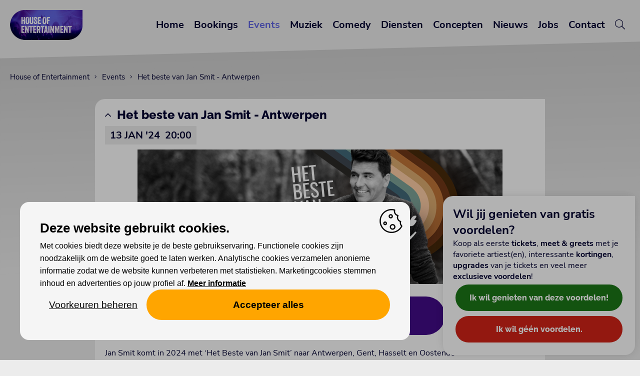

--- FILE ---
content_type: text/html; charset=UTF-8
request_url: https://www.houseofentertainment.be/events/het-beste-van-jan-smit-antwerpen
body_size: 5630
content:

<!DOCTYPE html>
<html class="no-js" lang="nl">
<head>
<meta charset="utf-8">
<title>Tickets kopen voor Het beste van Jan Smit - Antwerpen op 13 januari 2024 (Koningin Elisabethzaal Antwerpen)</title>
<meta name="viewport" content="width=device-width, initial-scale=1, maximum-scale=1">
<link rel="canonical" href="https://www.houseofentertainment.be/events/het-beste-van-jan-smit-antwerpen">
<meta name="keywords" content="jan smit, theatertour, theatertour jan smit,  jan smit concert">
<link rel="image_src" type="image/jpeg" href="https://www.houseofentertainment.be/content/img/1657-42997-headerwebsite-de8dc8c34ee13c5f.png">
<meta property="og:title" content="Tickets kopen voor Het beste van Jan Smit - Antwerpen op 13 januari 2024 (Koningin Elisabethzaal Antwerpen)">
<meta property="og:type" content="article">
<meta property="og:url" content="https://www.houseofentertainment.be/events/het-beste-van-jan-smit-antwerpen">
<meta property="og:image" content="https://www.houseofentertainment.be/content/img/1657-42997-headerwebsite-de8dc8c34ee13c5f.png">
<meta property="article:published_time" content="2023-07-13T09:00:00+02:00">
<meta property="article:modified_time" content="2023-07-13T09:21:34+02:00">
<meta property="article:tag" content="jan smit" />
<meta property="article:tag" content=" theatertour" />
<meta property="article:tag" content=" theatertour jan smit" />
<meta property="article:tag" content="  jan smit concert" />
<meta name="robots" content="index,follow">
<link type="text/css" rel="stylesheet" href="/2019/style-140824.css?v=30102025" media="All">
<link rel="icon" type="image/png" href="/favicon.png">
<meta name="referrer" content="strict-origin-when-cross-origin">
<script>(function(){ var c=document.documentElement.className; document.documentElement.className=c.replace(/\bno-js\b/,'js'); })();</script>
<script src="/2019/js/jquery-3.7.1.min.js"></script>
<script src="/2019/js/jquery.aa-ckbr.v5.2.min.js"></script>
<script src="/2019/js/jquery-ias.min.js"></script>
<script src="/2019/js/jquery.row-grid.min.js"></script>
<script src="/2019/js/imagesloaded.pkgd.min.js"></script>
<script src="/2019/js/jquery.colorbox-min.js"></script>
<script src="/2019/js/jquery.aa.js"></script>
<script>

$(document).ready(function() {

	if (!localStorage.getItem('aa_popup_newsletter')) { $('#aa-popup-newsletter').show(); }
	$('#aa-popup-newsletter').on('click',function() { localStorage.setItem('aa_popup_newsletter',true);	$('#aa-popup-newsletter').hide(); });
	
	$("a[data-rel='colorbox']").colorbox({rel:'gallery',loop:false,maxWidth:'90%', maxHeight:'90%'});
	$(".colorbox").colorbox({maxWidth:'90%', maxHeight:'90%'});
	var ias = $.ias({ container: '.ias-container', item: '.ias-item',	pagination: '.ias-pagination', next: '.next', delay: 0 }); ias.on('rendered', function(items) { $.fn.matchHeight._maintainScroll = true; contentLoaded(); $(".row-grid-container").rowGrid("appended"); $("a[data-rel='colorbox']").colorbox({rel:'gallery',loop:false,maxWidth:'90%', maxHeight:'90%'}); }); ias.extension(new IASTriggerExtension({ offset: 100, text: 'Laad meer artikels', textPrev: 'Laad vorige artikels'})); ias.extension(new IASPagingExtension()); ias.extension(new IASHistoryExtension({ prev: '.prev'}));
$(".row-grid-container").rowGrid({minMargin: 10, maxMargin: 35, itemSelector: ".row-grid-item", lastRowClass: "row-grid-last-row", firstItemClass: "row-grid-first-item", lastItemClass: "row-grid-last-item", resize: true });
	
});

$(window).on('load', function() {
});

</script>
<script type="application/ld+json">{"@context": "https://schema.org", "@graph": [{ "@type": "Organization", "@id": "https://www.houseofentertainment.be/#organization","name": "House of Entertainment", "url": "https://www.houseofentertainment.be", "logo": { "@type": "ImageObject", "@id": "https://www.houseofentertainment.be/#logo", "inLanguage": "nl", "url": "https://www.houseofentertainment.be/content/img/1/3348-42616-logo-houseofentertainment-960px-db04c77ac9b00fd2.png", "caption": "House of Entertainment" }, "image": { "@id": "https://www.houseofentertainment.be/#logo" } }, { "@type": "WebSite", "@id": "https://www.houseofentertainment.be/#website", "url": "https://www.houseofentertainment.be", "name": "House of Entertainment", "description": "Zoek je artiesten voor je bedrijfsfeest of evenement? Koop je tickets voor concerten en evenementen bij House of Entertainment.", "publisher": { "@id": "https://www.houseofentertainment.be/#organization" }, "potentialAction": [{ "@type": "SearchAction", "target": "https://www.houseofentertainment.be/zoeken?q={search_term_string}", "query-input": "required name=search_term_string" }], "inLanguage": "nl" }, { "@type": "WebPage", "url": "https://www.houseofentertainment.be/events/het-beste-van-jan-smit-antwerpen", "name": "Tickets kopen voor Het beste van Jan Smit - Antwerpen op 13 januari 2024 (Koningin Elisabethzaal Antwerpen)", "isPartOf": { "@id": "https://www.houseofentertainment.be/#website" }, "primaryImageOfPage": { "@type": "ImageObject", "inLanguage": "nl", "url": "https://www.houseofentertainment.be/content/img/1657-42997-headerwebsite-de8dc8c34ee13c5f.png" }, "datePublished": "2023-07-13T09:00:00+02:00", "dateModified": "2023-07-13T09:21:34+02:00", "inLanguage": "nl", "potentialAction": [{ "@type": "ReadAction", "target": ["https://www.houseofentertainment.be/events/het-beste-van-jan-smit-antwerpen"] }] }, { "@type": "Article", "author": { "@id": "https://www.houseofentertainment.be/#organization" }, "headline": "Het beste van Jan Smit - Antwerpen", "image": "https://www.houseofentertainment.be/content/img/1657-42997-headerwebsite-de8dc8c34ee13c5f.png", "datePublished": "2023-07-13T09:00:00+02:00", "dateModified": "2023-07-13T09:21:34+02:00"}] } </script><meta name="facebook-domain-verification" content="kgpsnbkzjcjcl4evyxbcnev5y4wfj0" />
<script src="https://cdn.usefathom.com/script.js" data-site="JDHCGNKP" defer></script>
</head>

<body class="body-events"><div id="overlay"></div><div id="container"><header><div id="header-responsive" class="header-scroll" data-st="0"><div class="centerize"><div class="logo" title="House of Entertainment"><a href="/"><img src="/2019/lay/140824/logo-houseofentertainment-120pxh.png" alt="House of Entertainment"></a></div><div id="menu-responsive-btn"></div><div class="clear"></div><nav><div class="item linkable"><a href="/">Home</a></div><div class="item linkable"><a href="/bookings">Bookings</a></div><div class="item linkable active"><a href="/events">Events</a></div><div class="item linkable"><a href="/muziek">Muziek</a></div><div class="item linkable"><a href="/house-of-comedy">Comedy</a></div><div class="item linkable"><a href="/diensten">Diensten</a></div><div class="item linkable"><a href="/concepten">Concepten</a></div><div class="item linkable"><a href="/nieuws">Nieuws</a></div><div class="item linkable"><a href="/jobs">Jobs</a></div><div class="item linkable"><a href="/contact">Contact</a></div><div class="item linkable"><a href="/zoeken"><i class="fal fa-search"></i></a></div></nav><div class="clear"></div></div><div class="clear"></div></div><div id="header-flow" class="header-scroll" data-st="0"><nav><a href="/" class="showfade">Home</a><a href="/bookings" class="showfade">Bookings</a><a href="/events" class="showfade active">Events</a><a href="/muziek" class="showfade">Muziek</a><a href="/house-of-comedy" class="showfade">Comedy</a><a href="/diensten" class="showfade">Diensten</a><a href="/concepten" class="showfade">Concepten</a><a href="/nieuws" class="showfade">Nieuws</a><a href="/jobs" class="showfade">Jobs</a><a href="/contact" class="showfade">Contact</a><a href="/zoeken" class="showfade"><i class="fal fa-search"></i></a></nav><div class="logo" title="House of Entertainment"><a href="/"><img src="/2019/lay/140824/logo-houseofentertainment-120pxh.png" alt="House of Entertainment"></a></div><div class="clear"></div></div></header><main><div class="theme-bar"></div><div id="breadcrumbs" class="responsive-hide"><a href="/" class="truncate" title="House of Entertainment">House of Entertainment</a><a href="/events" class="truncate" title="Events">Events</a><a href="/events/het-beste-van-jan-smit-antwerpen" class="truncate" title="Het beste van Jan Smit - Antwerpen">Het beste van Jan Smit - Antwerpen</a></div><script type="application/ld+json">{"@context": "https://schema.org","@type": "BreadcrumbList","itemListElement": [{ "@type": "ListItem", "position": 1, "name": "House of Entertainment", "item": "https://www.houseofentertainment.be/"},{ "@type": "ListItem", "position": 2, "name": "Events", "item": "https://www.houseofentertainment.be/events"},{ "@type": "ListItem", "position": 3, "name": "Het beste van Jan Smit - Antwerpen"}]}</script>	
<script type="application/ld+json">{"@context":"https:\/\/schema.org","@type":"Event","name":"Het beste van Jan Smit - Antwerpen","startDate":"2024-01-13","endDate":"","image":"https:\/\/www.houseofentertainment.be\/content\/img\/1\/1657-42997-headerwebsite-de8dc8c34ee13c5f.png","description":null,"location":{"@type":"Place","name":"Koningin Elisabethzaal Antwerpen","address":{"@type":"PostalAddress","streetAddress":"Koningin Astridplein 26,","addressLocality":"Antwerpen","postalCode":"2018"}},"offers":{"@type":"Offer","url":"https:\/\/www.ticketmaster.be\/event\/57385","price":"39.50","priceCurrency":"EUR","availability":"https:\/\/schema.org\/InStock"}}</script><section class="centerize theme-event"><div class="grid w-8"><div class="box add-background add-box-shadow"><div class="box-item ttl linkable"><h1><a href="javascript:history.go(-1)"><i class="fal fa-angle-up"></i>Het beste van Jan Smit - Antwerpen</a></h1></div><div class="box-item date"><h4>13 jan '24<span class="starting-hour">20:00</span></h4></div><div class="box-item img"><img src="/content/img/2/1657-42997-headerwebsite-de8dc8c34ee13c5f.png" alt="Het beste van Jan Smit - Antwerpen" title="Het beste van Jan Smit - Antwerpen"></div><div class="box-item forward"><a href="https://www.ticketmaster.be/event/57385" target="_blank" class="btn-tickets"><i class="fal fa-shopping-cart"></i>Tickets v.a. &euro; 39.50</a></div><div class="box-item txt"><p>Jan Smit komt in 2024 met &lsquo;Het Beste van Jan Smit&rsquo; naar  Antwerpen, Gent, Hasselt en Oostende</p>
<p>Voor de talrijke Jan Smit-fans hebben we goed nieuws, want volgend jaar komt Jan met een exclusieve tournee langs de mooiste theaterzalen van Vlaanderen. Na zijn succesvolle &lsquo;Boven Jan&rsquo;-theatertournee, gaat Jan nog een stapje verder en zingt hij tijdens &lsquo;Het Beste van Jan Smit&rsquo; alleen maar zijn grootste hits en bekendste meezingers. Op zaterdag 13 januari kan je van &lsquo;Het Beste van Jan Smit&rsquo; gaan genieten in de Antwerpse Koningin Elisabethzaal. Daarna volgt op zaterdag 20 januari 2024 het Kursaal van Oostende. Op vrijdag 15 maart 2024 wordt er in Trixxo Theater Hasselt gespeeld en op zondag 2 juni 2024 sluiten Jan en zijn muzikanten de tournee in Vlaanderen af in Capitole Gent<br /><br />
&ldquo;Ik merk tijdens concerten dat mijn publiek het nog steeds erg leuk vindt om mee te zingen met de liedjes. Ook al slaan de nieuwe nummers die ik breng ook lekker aan, door de berichten die ze me sturen en de gesprekjes na afloop van mijn optredens, weet ik dat ze al lang vragende partij zijn voor een tournee waarin ik alleen maar mijn bekendste nummers zing&rdquo;, zegt Jan Smit. </p>
<p>&ldquo;Het is vrij uniek dat we dit in Vlaanderen doen en zelfs de setlijsten passen we daarvoor aan. Bij jullie is &lsquo;Hoeken van de Kamer&rsquo; bijvoorbeeld &eacute;&eacute;n van mijn populairste liedjes en dankzij de sociale media inmiddels razend populair bij de jeugd. Dat liedje hoort in Vlaanderen gewoon thuis op de setlijst van &lsquo;Het Beste van Jan Smit&rsquo;. Ik kan het niet genoeg benadrukken, maar dit worden weer stuk voor stuk mooie avonden in Vlaanderen. Ik kijk er alvast ontzettend hard naar uit. </p></div><div class="clear"></div><div class="box-item txt theme-event-group-info"><h3>Alles is leuker in groep</h3><p>Kom je met vrienden, familie of collega's naar &eacute;&eacute;n van onze concerten of events, dan kan je profiteren van groepskortingen. Ook mogelijk voor bedrijven (personeelsuitstap, klantenincentives enz.).&nbsp;Maak kennis met onze voordelen vanaf 20 personen of boek meteen je tickets. Mail naar <a href="mailto:groepen@houseofentertainment.be">groepen@houseofentertainment.be</a>.</p></div><div class="box-item info"><div class="item location"><h4>Koningin Elisabethzaal Antwerpen</h4><p>Koningin Astridplein 26, 2018 Antwerpen</p><div class="google-map"><iframe class="aa-embed aa-embed-mc" data-consent="mc" data-src="https://www.google.com/maps/embed/v1/place?key=AIzaSyBHEHS0ER78xn7I498_KXWjHnssH3Sz3Ek&q=Koningin+Astridplein+26%2C+2018+Antwerpen&zoom=10" style="border:0;" allowfullscreen="" loading="lazy"></iframe></div></div><div class="item"><div class="organizer-price"><div class="item organizer"><h4>Organisator</h4><p>House of Entertainment</p></div><div class="item price"><h4>v.a.</h4><p>&euro; 39.50</p></div></div></div></div></div></div><div class="clear"></div></section><div class="clear"></div></main><footer><div class="theme-bar"></div><section class="centerize"><div class="grid w-4"><div class="box"><div class="box-item ttl"><h3>Waarmee kunnen wij je helpen?</h3></div><div class="box-item txt"><h6><a href="/bookings">Artiesten boeken</a></h6><h6><strong><a href="/events">Koop tickets</a></strong></h6><h6><a href="/diensten">Onze diensten</a></h6></div></div></div><div class="grid w-4"><div class="box"><div class="box-item ttl"><h3>Abonnees van onze nieuwsbrief genieten volop van gratis voordelen!</h3></div><div class="box-item txt"><h6><a href="/inschrijven-voor-nieuwsbrief">Inschrijven nieuwsbrief</a></h6></div></div></div><div class="grid w-4"><div class="box"><div class="box-item ttl"><h3>House of Entertainment</h3></div><div class="box-item txt"><p>Gentsesteenweg 514<br />9300 Aalst</p>
<h6><a href="/contact">Contacteer ons</a></h6></div><div class="box-item social"><a href="https://www.facebook.com/houseofentertainment/" target="_blank"><i class="fab fa-facebook-f"></i></a><a href="https://www.instagram.com/houseofentertainment/" target="_blank"><i class="fab fa-instagram"></i></a><a href="https://www.youtube.com/c/HouseOfEntertainment" target="_blank"><i class="fab fa-youtube"></i></a><a href="https://www.linkedin.com/company/house-of-entertainment/" target="_blank"><i class="fab fa-linkedin"></i></a></div><div class="box-item ft-partners"><div class="item"><img src="/content/img/1/2356-48753-logos-website-823e9396c7ed9635.png" alt="Logo&#039;s partners" title="Logo&#039;s partners"></div></div></div></div></section><div class="ft-bottom"><div class="ft-cookie-notice">
<!--googleoff: all-->
<a href="//www.alwaysawake.info/nl/houseofentertainment">Cookies</a> <a href="/privacyverklaring">Privacy</a>
<!--googleon: all-->
</div><div id="ft-credits"><a href="http://www.alwaysawake.be" title="Website: Always Awake" target="_blank">With <i class="fal fa-heart fa-lg" title="Love"></i> from Always Awake</a></div></div><div id="ft-tag">

</div>
</footer></div><div id="aa-popup-newsletter"><div class="caption"><h2>Wil jij genieten van gratis voordelen?</h2>
<p>Koop als eerste&nbsp;<strong>tickets</strong>, <strong>meet &amp; greets</strong> met je favoriete artiest(en), interessante&nbsp;<strong>kortingen</strong>, <strong>upgrades</strong>&nbsp;van je tickets en veel meer <strong>exclusieve voordelen</strong>!</p></div><div class="buttons"><a href="#">Ik wil g&eacute;&eacute;n voordelen.</a><a href="/inschrijven-voor-nieuwsbrief" target="_blank">Ik wil genieten van deze voordelen!</a></div></div><div id="aa-ckbr" class="has-sh needs-consent" data-nosnippet="true"><div id="aa-ckbr-scrollcontainer"><div id="aa-ckbr-cn"><div id="aa-ckbr-msg"><div id="aa-ckbr-msg-ttl">Deze website gebruikt cookies.</div>Met cookies biedt deze website je de beste gebruikservaring. Functionele cookies zijn noodzakelijk om de website goed te laten werken. Analytische cookies verzamelen anonieme informatie zodat we de website kunnen verbeteren met statistieken. Marketingcookies stemmen inhoud en advertenties op jouw profiel af. <a href="https://www.aboutthis.website/nl/houseofentertainment">Meer informatie</a></div><div id="aa-ckbr-pref"><form id="aa-ckbr-form" method="GET"><input type="hidden" name="aa_setconsent" value="1"><div class="aa-ckbr-pref-input"><input type="checkbox" name="aa_ckbr_pref[]" id="aa_ckbr_pref_fc" value="fc"  checked disabled><label for="aa_ckbr_pref_fc">Functionele cookies (altijd aan)</label></div><div class="aa-ckbr-pref-input"><input type="checkbox" name="aa_ckbr_pref[]" id="aa_ckbr_pref_ac" value="ac" ><label for="aa_ckbr_pref_ac">Analytische cookies</label></div><div class="aa-ckbr-pref-input"><input type="checkbox" name="aa_ckbr_pref[]" id="aa_ckbr_pref_mc" value="mc" ><label for="aa_ckbr_pref_mc">Marketing cookies</label></div><div id="aa-ckbr-pref-btn"><a data-id="set-pref">Voorkeuren opslaan</a><button type="submit" class="aa-ckbr-submit">Voorkeuren opslaan</button><button type="submit" name="aa_ckbr_allow_all" value="1" class="aa-ckbr-allow-all-submit">Accepteer alles</button></div></form></div><div id="aa-ckbr-btn"><a data-id="toggle-pref">Voorkeuren beheren</a><a data-id="allow-all">Accepteer alles</a></div></div></div></div><template id="aa-embed-ph-tpl"><div class="aa-embed-ph" role="region" aria-label="Embedded content placeholder"><div class="aa-embed-ph-inner"><strong class="aa-ckbr-ttl">Hier staat ingesloten inhoud waarvoor cookies nodig zijn.</strong><p class="aa-ckbr-msg">Je kan dit bekijken als je daarvoor toestemming geeft.</p><div class="aa-ckbr-btns"><button type="button" class="aa-embed-open-pref" data-id="open-pref">Voorkeuren beheren</button></div></div></div></template></body></html><!-- CACHE_a8fb0e6d0d29e820 -->




--- FILE ---
content_type: text/css
request_url: https://www.houseofentertainment.be/2019/style-140824.css?v=30102025
body_size: 16798
content:


/* 
	
	House of Entertainment
	2019 Always Awake bvba
	Update 14082024

	info@alwaysawake.be
	
	mrld grid theme

	Colors
	 	
	#000032 		text
	#6569E2 		hyperlink
	#502CA9 		hover
	#6569E3			active
	
	#6569E2			btn
	#420C88			btn alt
	#6569E3			btn alt 2
	#502CA9			btn hover
	
	#000033			nav
	
	#502CA8			hover alt
	 
	z-index order

	1 content
	99 fb messenger button
	100 active overlay
	101 priority message
	102 menu
	200 active z-index-200 overlay
	201 fb messenger content, active priority message 
	 
*/

@import url("src/fontawesome/css/fontawesome.min.css");
@import url("src/fontawesome/css/light.min.css");
@import url("src/fontawesome/css/brands.min.css");

@font-face { font-family: 'Nunito Sans'; src: url('src/webfonts/nunitosans-regular.woff2') format('woff2'); font-weight: 400; font-style: normal; }
@font-face { font-family: 'Nunito Sans'; src: url('src/webfonts/nunitosans-italic.woff2') format('woff2'); font-weight: 400; font-style: italic; }
@font-face { font-family: 'Nunito Sans'; src: url('src/webfonts/nunitosans-bold.woff2') format('woff2'); font-weight: 700; font-style: normal; }
@font-face { font-family: 'Nunito Sans'; src: url('src/webfonts/nunitosans-bolditalic.woff2') format('woff2'); font-weight: 700; font-style: italic; }
@font-face { font-family: 'Raleway'; src: url('src/webfonts/raleway-extrabold.woff2') format('woff2'); font-weight: 800; font-style: normal; }
@font-face { font-family: 'Raleway'; src: url('src/webfonts/raleway-regular.woff2') format('woff2'); font-weight: 800; font-style: italic; }

/* aa-ckbr v5.2 */
#aa-ckbr label,#aa-ckbr-cn{font-family:Arial,sans-serif;color:#000}#aa-ckbr,#aa-ckbr-pref,#aa-ckbr-pref input[type=checkbox],#aa-ckbr-pref-btn{display:none}#aa-ckbr.not-hidden{transition:background .2s linear;z-index:998}#aa-ckbr-scrollcontainer{position:relative}#aa-ckbr-cn{position:fixed;bottom:0;left:0;margin:40px;display:flex;flex-direction:column;gap:20px;background:#f5f5f5;font-weight:400;font-size:16px!important;line-height:1.6em;width:auto;max-width:780px;padding:40px;box-sizing:border-box;border-radius:18px;z-index:999}#aa-ckbr-cn:before{position:absolute;content:"";top:14px;right:14px;width:48px;height:48px;background-color:#f5f5f5;background-image:url('data:image/svg+xml,<svg fill="%23000000" height="800px" width="800px" version="1.1" xmlns="http://www.w3.org/2000/svg" viewBox="0 0 299.049 299.049"><g><path d="M289.181,206.929c-13.5-12.186-18.511-31.366-12.453-48.699c1.453-4.159-0.94-8.686-5.203-9.82c-27.77-7.387-41.757-38.568-28.893-64.201c2.254-4.492-0.419-9.898-5.348-10.837c-26.521-5.069-42.914-32.288-34.734-58.251c1.284-4.074-1.059-8.414-5.178-9.57C184.243,1.867,170.626,0,156.893,0C74.445,0,7.368,67.076,7.368,149.524s67.076,149.524,149.524,149.524c57.835,0,109.142-33.056,133.998-83.129C292.4,212.879,291.701,209.204,289.181,206.929z M156.893,283.899c-74.095,0-134.374-60.281-134.374-134.374S82.799,15.15,156.893,15.15c9.897,0,19.726,1.078,29.311,3.21c-5.123,29.433,11.948,57.781,39.41,67.502c-9.727,29.867,5.251,62.735,34.745,74.752c-4.104,19.27,1.49,39.104,14.46,53.365C251.758,256.098,207.229,283.899,156.893,283.899z"/><path d="M76.388,154.997c-13.068,0-23.7,10.631-23.7,23.701c0,13.067,10.631,23.7,23.7,23.7c13.067,0,23.7-10.631,23.7-23.7C100.087,165.628,89.456,154.997,76.388,154.997z M76.388,187.247c-4.715,0-8.55-3.835-8.55-8.55s3.835-8.551,8.55-8.551c4.714,0,8.55,3.836,8.55,8.551S81.102,187.247,76.388,187.247z"/><path d="M173.224,90.655c0-14.9-12.121-27.021-27.02-27.021s-27.021,12.121-27.021,27.021c0,14.898,12.121,27.02,27.021,27.02C161.104,117.674,173.224,105.553,173.224,90.655z M134.334,90.655c0-6.545,5.325-11.871,11.871-11.871c6.546,0,11.87,5.325,11.87,11.871s-5.325,11.87-11.87,11.87S134.334,97.199,134.334,90.655z"/><path d="M169.638,187.247c-19.634,0-35.609,15.974-35.609,35.61c0,19.635,15.974,35.61,35.609,35.61c19.635,0,35.61-15.974,35.61-35.61C205.247,203.221,189.273,187.247,169.638,187.247z M169.638,243.315c-11.281,0-20.458-9.178-20.458-20.46s9.178-20.46,20.458-20.46c11.281,0,20.46,9.178,20.46,20.46S180.92,243.315,169.638,243.315z"/></g></svg>');background-size:contain}#aa-ckbr.has-bv{background:rgba(0,0,0,.7)}#aa-ckbr.act-pr:not(.has-bv){background:rgba(0,0,0,.4)}#aa-ckbr.act-pr,#aa-ckbr.has-bv{position:fixed;width:100vw;min-height:100%;top:0;left:0;overflow-y:scroll}#aa-ckbr.act-pr #aa-ckbr-scrollcontainer,#aa-ckbr.has-bv #aa-ckbr-scrollcontainer{position:absolute;display:flex;top:0;left:0;width:100%;min-height:100%;justify-content:center;align-items:center;padding:40px;overflow-y:auto}#aa-ckbr.act-pr #aa-ckbr-scrollcontainer{justify-content:flex-start;align-items:flex-end}#aa-ckbr.act-pr #aa-ckbr-cn,#aa-ckbr.has-bv #aa-ckbr-cn{position:relative;bottom:auto;left:auto;margin:auto}#aa-ckbr.has-sh:not(.has-bv) #aa-ckbr-cn{box-shadow:0 0 0 200vw rgba(0,0,0,.3)}#aa-ckbr:not(.has-bv).act-pr #aa-ckbr-cn{margin:0}#aa-ckbr-msg a{font-weight:700;text-decoration:underline;color:#000}#aa-ckbr-msg-ttl{font-size:160%;font-weight:700;margin-bottom:.4em;padding-right:40px}.aa-ckbr-pref-input{position:relative;padding:10px 10px 10px 32px}#aa-ckbr-pref input[type=checkbox]+label:before{position:absolute;content:"";left:0;top:9px;width:24px;height:24px;border-radius:9px}#aa-ckbr-pref input[type=checkbox]:not(:checked)+label:before{box-shadow:inset 0 0 0 2px #d3d3d3}#aa-ckbr-pref input[type=checkbox]:checked+label:before{background:#32cd32}#aa-ckbr-btn{margin:0;display:flex;flex-direction:row;gap:20px;text-align:center}#aa-ckbr-pref-btn{margin-top:10px;flex-wrap:wrap;gap:10px}#aa-ckbr-btn a,#aa-ckbr-pref-btn a,#aa-ckbr-pref-btn button{position:relative;flex:9 1 auto;padding:18px;min-width:100px;font-size:120%;font-weight:700;text-transform:none;color:#000;background:Orange;border-radius:48px;text-align:center;box-shadow:0 0;cursor:pointer}#aa-ckbr-pref-btn a,#aa-ckbr-pref-btn button.aa-ckbr-submit{background:#d3d3d3}#aa-ckbr-btn a:first-child{flex:0 1 auto;font-weight:400;color:#000;background:0;text-decoration:underline}#aa-ckbr label{font-weight:700;font-size:120%;text-transform:none}@media only screen and (max-width:680px){#aa-ckbr{padding:20px}#aa-ckbr-cn{font-size:12px!important;padding:30px}#aa-ckbr-cn>*{flex:1 100%}#aa-ckbr-pref input[type=checkbox]+label:before{top:7px}#aa-ckbr-btn{flex-direction:column;gap:10px}#aa-ckbr-btn a:first-child{padding:8px 18px}}@media only screen and (hover:hover){#aa-ckbr-cn a:hover,#aa-ckbr-cn button:hover,#aa-ckbr-pref input:hover+label{opacity:.7;cursor:pointer}}@media print{#aa-ckbr{display:none!important}}
html.no-js #aa-ckbr.needs-consent{display:flex}html.no-js #aa-ckbr.needs-consent #aa-ckbr-pref{display:block}html.no-js #aa-ckbr.needs-consent #aa-ckbr-pref-btn{display:flex}html.no-js #aa-ckbr.needs-consent [data-id="toggle-pref"],html.no-js #aa-ckbr.needs-consent [data-id="allow-all"]{display:none}html.no-js #aa-ckbr-pref-btn a[data-id="set-pref"]{display:none}html.no-js #aa-ckbr-pref-btn button.aa-ckbr-submit,html.no-js #aa-ckbr .aa-ckbr-allow-all-submit{display:inline-block}
html.js #aa-ckbr.not-hidden{display:flex}html.js #aa-ckbr.act-pr #aa-ckbr-pref-btn{display:flex}html.js #aa-ckbr #aa-ckbr-btn{display:flex}html.js #aa-ckbr-pref-btn button.aa-ckbr-submit,html.js #aa-ckbr .aa-ckbr-allow-all-submit{display:none}
.aa-embed-ph{display:flex;align-items:center;justify-content:center;background:#f5f5f5;border:1px dashed #d3d3d3;border-radius:18px;padding:20px;box-sizing:border-box;color:#494949}.aa-embed-ph-inner{max-width:780px;text-align:center;font-family:Arial,sans-serif;font-weight:400;font-size:16px!important;line-height:1.6em}.aa-embed-ph .aa-ckbr-ttl{display:block;font-size:160%;font-weight:700;margin-bottom:.4em;padding-right:0}.aa-embed-ph .aa-ckbr-msg{margin:0 0 12px 0}.aa-embed-ph .aa-ckbr-btns{display:flex;gap:10px;justify-content:center;flex-wrap:wrap}.aa-embed-ph [data-id=open-pref]{position:relative;flex:0 0 auto;padding:18px;min-width:160px;font-size:120%;font-weight:700;color:#494949;background:#dddddd;border-radius:48px;text-align:center;box-shadow:0 0;cursor:pointer}@media only screen and (max-width:680px){.aa-embed-ph{padding:10px}.aa-embed-ph-inner{font-size:11px!important}.aa-embed-ph .aa-ckbr-ttl{font-size:120%}.aa-embed-ph .aa-ckbr-msg{margin-bottom:6px}.aa-embed-ph [data-id=open-pref]{padding:12px 16px;min-width:120px}}@media only screen and (hover:hover){.aa-embed-ph button:hover{opacity:.7;cursor:pointer}}@media print{.aa-embed-ph{display:none!important}}

/* Preview */

#myti-preview-header { position: fixed; bottom: 0; left: 0; z-index: 1000; }
#myti-preview-header p { position: relative; display: inline-block; vertical-align: middle; padding: 10px 20px; margin: 0; height: 36px; background: #14B9D6; color: #fefefe; font-family: Arial, Helvetica, sans-serif; font-size: 1.6rem; font-weight: bold; text-transform: uppercase; }
#myti-preview-header p:before { content: "\f135"; font-family: "Font Awesome 5 Pro"; font-weight: 300; float: left; font-weight: normal; margin-top: -3px; margin-right: 10px; margin-left: -10px; font-size: 24px; }

/* Basics */

#overlay { position: fixed; top: 0; right: 0; bottom: 0; left: 0; background: rgba(255,255,255,0.6); z-index: -1; display: none; }
#overlay.active { display: block; z-index: 100; }
#overlay.active.z-index-200 { display: block; z-index: 200; }

html { color: #000032; font-family: 'Nunito Sans', sans-serif; font-weight: 400; font-size: 62.5%; width: 100%; margin: 0px; padding: 0px; height: 100%; box-sizing: border-box; }
body { margin: 0px; padding: 0px; height: 100%; min-height: 100%; overflow-y: scroll; overflow-x: hidden; background: #fefefe; font-size: 1.6rem; }

*, *:before, *:after { box-sizing: inherit; }
img { position: relative; display: block; border: 0; }
h1, h2, h3, h4, h5, h6, p, a { padding: 0; margin: 0; }
b, strong { font-weight: 700; }
button:hover, .linkable:hover { cursor: pointer; }
td { vertical-align: top; }
.clear { clear: both; }
.responsive-show, .responsive-show-inline-block { display: none !important; }
.display-none { display: none; }
.nowrap { white-space: nowrap; }
.truncate { white-space: nowrap; overflow: hidden; text-overflow: ellipsis; }
.float-right { float: right; }
iframe { border: 0; margin: 0; }
a {	color: #000032;	text-decoration: none; }
.txt a { text-decoration: underline; }
a:hover {	color: #502CA9; }


/* Header */

.header-scroll { transition: top 0.1s ease-in-out, background-color 0.2s ease-in-out, box-shadow 0.2s ease-in-out; }
.header-scroll.nav-down { top: 0px; background: #ffffff; }
.nav-down { box-shadow: 0px 0px 0px 2px rgba(0,0,0,.05); }
.header-scroll[data-st="0"] { top: 0px !important; background: 0; box-shadow: 0px 0px rgba(255,255,255,0); }

nav { position: relative; text-align: right; padding: 0px; }
nav a { position: relative; display: inline-block; font-family: 'Nunito Sans', sans-serif; font-weight: 700; text-transform: none; font-size: 2rem; color: #000033; padding: 17px; margin: 0px; overflow: hidden; vertical-align: bottom; letter-spacing: 0px; transition: all 500ms ease-in-out; }
nav a:hover { color: #502CA9; transition: all 0ms ease-in-out; }
nav a.active { color: #6569E3; }
.lang { position: relative; text-align: right; padding: 0px; }
.lang a { position: relative; display: inline-block; font-family: 'Nunito Sans', sans-serif; font-weight: 700; text-transform: none; font-size: 2rem; color: #000033; padding: 17px; margin: 0px; overflow: hidden; vertical-align: bottom; letter-spacing: 0px; }
.lang a:hover { color: #6569E2; background: 0; }
.lang a.active { color: #6569E3; }
.logo { position: relative; display: inline-block; float: left; padding: 0px; margin: 0px; }

#action { position: relative; background: #6569E3; z-index: 61; }
#action .centerize .box { text-align: center; color: #fafafa; }
#action .centerize .box h1 { color: #fafafa; }

#header_logged_in { position: relative; background: #C3E5F5; color: #114A65; padding: 10px 10px 10px 20px; text-align: right; }
#header_logged_in p:before { position: relative; display: inline-block; content: "\f007"; font-family: "Font Awesome 5 Pro"; font-weight: 300; font-size: 80%; top: -1px; left: -10px; }
#header_logged_in p a { margin-left: 1rem; font-weight: 700; color: #0B2F3F; border-bottom: 2px solid #114A65; }
#header_logged_in p a:hover { color: #6569E3; border-color: #6569E3; }

/* Facebook Page Plugin */

#fb-page-msg-icon { position: fixed; bottom: 10px; right: 10px; text-align: center; padding: 5px 10px; background: #0084FF; border-radius: 24px; border-bottom-right-radius: 0; z-index: 99; }
#fb-page-msg-icon:hover { cursor: pointer; animation: aa-ani-shake 1s ease-in; }
#fb-page-msg-icon:before { position: relative; display: inline-block; content: "\f09a"; font-family: "Font Awesome 5 Pro"; font-weight: 300; color: #fefefe; font-size: 2.4rem; padding: 10px; }
#fb-page-msg-cn { position: fixed; bottom: 10px; right: 10px; padding: 25px 0px; min-height: 320px; width: 300px; background: #fefefe; border-radius: 24px; border-bottom-right-radius: 0; z-index: 201; box-shadow: 0px 0px 100px rgba(0,0,0,0.4); display: none; }
#fb-page-msg-cn .close { position: absolute; top: -28px; right: -8px; }
#fb-page-msg-cn .close:hover { cursor: pointer; }
#fb-page-msg-cn .close:before { position: relative; display: block; content: "\f00d"; font-family: "Font Awesome 5 Pro"; font-weight: 300; font-size: 2.4rem; width: 2.4rem; height: 2.4rem; text-align: center; color: #333; background: #fefefe; padding: 10px; border-radius: 50%; } 

@media only screen and (max-width: 820px) {
	#fb-page-msg-cn { position: absolute; top: 30px; right: 10px; bottom: 10px; width: 340px; }
}

/* Banner slider */

@keyframes aa-ani-banner-slider { 0% { opacity: 0; } 100% { opacity: 1; transform: none; } }

.banner-slider-container { position: relative; animation: aa-ani-banner-slider 1s ease-out; }
.banner-slider .item img { position: relative; width: 100%; height: auto; }

/* mrld Grid */

section { padding: 0px 10px; margin: 0px; text-align: center; }
.centerize { margin: 0 auto; }
.grid { position: relative; display: inline-block; vertical-align: top; }
.box { position: relative; display: flex; flex-direction: column; height: 100%; text-align: left; padding: 20px; margin: 10px; border-radius: 3px; }
.box-main { flex: 1 0 auto; }
.box-footer { flex: none; padding-top: 20px; }

.w-12 { width: 100%; }
.w-11 { width: 91.66%; }
.w-10 { width: 83.33%; }
.w-9 { width: 75%; }
.w-8 { width: 66.66%; }
.w-7 { width: 58.33%; }
.w-6 { width: 50%; }
.w-5 { width: 41.66%; }
.w-4 { width: 33.33%; }
.w-3 { width: 25%; }
.w-2 { width: 16.66%; }
.w-1 { width: 8.33%; }

.add-background { position: relative; background: #fefefe; }
.flexbox-centering { height: 100%; display: flex; justify-content: center; align-items: center; }
.flexbox-centering > .flexbox-centering-inside { position: relative; }
a, a > i, .add-transition, .add-transition > * { transition: all 200ms ease-in-out; }
a:hover, a:hover > i, .add-transition:hover, .add-transition:hover > * { transition: all 100ms ease-in-out; }
.box.glue-top { margin-top: 0px; padding-top: 0px; }
.box.glue-bottom { margin-bottom: 0px; padding-bottom: 0px; }
.box.edge-to-edge { margin: 0px; }
.box.no-lr-padding { padding-left: 0px; padding-right: 0px; }
section.edge-to-edge { padding: 0px; }

.box-item { position: relative; margin: 0px; padding: 0px 0px 20px 0px; }
.box-item.glue-bottom { padding-bottom: 0px; }
.box-item:last-child { padding-bottom: 0px; }
.box-item.img img { height: auto; }
.box-item.edge-to-edge { margin: 0px -20px 0px -20px; }
.box-item.edge-to-edge:first-child { margin-top: -20px; }
.box-item.edge-to-edge:only-child { margin-bottom: -20px; }

/* mrld box elements */

.box .ttl h1 { margin: 0px; line-height: 1em; font-family: 'Raleway', sans-serif; font-weight: 800; text-transform: none; font-size: 2.4rem; }
.grid-ttl .box .ttl h1 { font-size: 3.2rem; }
.box .ttl h1 a i { position: relative; margin-right: 0.5em; vertical-align: top; top: 0px; }
.box .ttl h1 a:hover i { top: -6px; }
.box .txt h1, .box .txt h2, .box .txt h3, .box .txt h4 { margin-bottom: 20px; line-height: 1.2em; }
.box .txt h5, .box .txt h6, .box .txt p, .box .txt ul { margin-bottom: 20px; line-height: 1.4em; }
.box .txt h1 { font-size: 2.4rem; }
.box .txt h2 { font-size: 2.2rem; }
.box .txt h3 { font-size: 2.0rem; }
.box .txt h4 { font-size: 1.8rem; font-weight: 700; }
.box .txt h5 { font-size: 1.6rem; }
.box .txt h6 a { position: relative; display: inline-block; padding: 1.6rem 2.4rem; border-radius: 32px; background: #6569E2; color: #fefefe; font-family: 'Raleway', sans-serif; font-weight: 800; text-transform: none; font-size: 1.8rem; text-decoration: none; width: auto; border: 0; box-shadow: 0px 0px; transition: all 200ms ease-in-out; }
.box .txt h6 a:hover { cursor: pointer; background: #502CA9; color: #fefefe; box-shadow: 0px 0px 0px 5px #502CA9; transition: all 100ms ease-in-out; }
.box .txt p, .box .txt { font-size: 1.6rem; line-height: 1.4em; }
.box .txt > *:last-child { margin-bottom: 0px; }
.box .txt ul { list-style-type: none; padding: 0px; text-align: left; }
.box .txt ul > li { position: relative; padding: 0px .5rem 1rem 2.4rem; }
.box .txt ul li:before { position: absolute; left: 0px; top: 0px; content: "\f105"; font-family: "Font Awesome 5 Pro"; font-weight: 300; color: #6569E2; font-size: inherit; }
.box .txt figure { position: relative; display: block; padding: 0; margin: 0px 0px 20px 0px; text-align: center; }
.box .txt figure img { position: relative; display: inline-block; vertical-align: top; max-width: 100%; }
.box .txt figcaption { font-style: italic; font-size: 80%; line-height: 1.2em; padding-top: .5rem; }

.box .img img { display: block; height: auto; margin: 0 auto; max-width: 100%; }
.box .img.add-play-icon:before { position: absolute; top: 50%; left: 50%; margin-top: -4.6rem; margin-left: -3.6rem; color: #fefefe; content: "\f04b"; font-family: "Font Awesome 5 Pro"; font-weight: 300; font-size: 3.6rem; width: 7.2rem; height: 7.2rem; line-height: 7.2rem; text-align: center; padding-left: .5rem; vertical-align: middle; z-index: 2; background: rgba(0,0,0,.6); border-radius: 64px; transition: all 200ms ease-in-out; }
.linkable .box:hover .img.add-play-icon:before { background: #502CA9; box-shadow: 0px 0px 0px 5px #502CA9; transition: all 100ms ease-in-out; }
.box .box-item.extra-img img { margin-bottom: 30px; }

.box .ytb, .box .vmo {  position: relative; padding-bottom: 54.25%; padding-top: 10px; margin: 0px 0px 20px 0px; height: 0; overflow: hidden; }
.box .ytb.square, .box .vmo.square {  padding-bottom: 100%; }
.box .ytb iframe, .box .vmo iframe { position: absolute; top: 0; left: 0; width: 100%; height: 100%; }

.box .google-map { width: 100%; position: relative; }
.box .google-map iframe { width: 100%; height: 300px; overflow: hidden; display: block; }

.box .files { position: relative; text-align: left; }
.box .files .item { position: relative; display: inline-block; vertical-align: top; min-width: 30%; max-width: 100%; }
.box .files .item a { position: relative; color: #fefefe; background: #6569E2; display: block; margin: 5px; min-height: 28px; overflow: hidden; text-align: left; padding: 0; border-radius: 32px; }
.box .files .item a .filename { position: relative; padding: 4px 20px 2px 50px; font-size: 1.8rem; font-weight: 400; text-transform: none; }
.box .files .item a .fileext { position: relative; font-size: 1.0rem; padding: 0px 0px 6px 50px; font-weight: 700; text-align: left; }
.box .files .item a i { position: absolute; left: 0px; top: 0px; width: 52px; text-align: center; color: #fefefe; font-size: 2.4rem; padding: 15px 5px; }
.box .files .item:hover a { background: #502CA9; }

.box .share { position: relative; text-align: right; }
.box .share > i { font-size: 2.0rem; width: 4.4rem; padding: 1.2rem; margin: 2px; vertical-align: middle; color: #000032; background: 0; text-align: center; }
.box .share a { position: relative; display: inline-block; vertical-align: top; margin: 2px; }
.box .share a i { font-size: 2.0rem; width: 4.4rem; padding: 1.2rem; vertical-align: top; color: #fefefe; background: #6569E2; text-align: center; border-radius: 32px; }
.box .share a:hover i { cursor: pointer; padding: 1.4rem 1.2rem 1.0rem 1.2rem; color: #fefefe; background: #502CA9; }
.box .share a:hover { margin: 4px 2px 0px 2px; }

.box .forward { position: relative; text-align: center; }
.box .forward a { position: relative; display: inline-block; vertical-align: middle; color: #fefefe; background: #6569E2; font-family: 'Raleway', sans-serif; font-weight: 800; text-transform: none; font-size: 1.6rem; padding: 7px 32px 7px 12px; border-radius: 24px; margin: 0px; z-index: 1; transition: all 200ms ease-in-out; }
.box .forward a i { margin-right: .5em; }
.box .forward a:before { font-family: "Font Awesome 5 Pro"; font-weight: 300; content: "\f105"; font-size: 2.0rem; color: #fefefe; position: absolute; right: 10px; top: 50%; margin-top: -1.1rem; z-index: -1; transition: right 100ms ease-in-out; }
.box .forward a:hover, .linkable > .box:hover .forward a { color: #fefefe; background: #502CA9; transition: all 0ms ease-in-out; }
.box .forward a:hover:before, .linkable > .box:hover .forward a:before { color: #fefefe; right: 5px; font-size: 2.9rem; margin-top: -1.6rem; transition: right 100ms ease-in-out; }

.box .social { position: relative; text-align: left; }
.box .social a { position: relative; display: inline-block; vertical-align: top; margin: 2px; }
.box .social a i { font-size: 2.4rem; width: 6rem; padding: 1.8rem; vertical-align: top; color: #fefefe; background: #502CA8; text-align: center; border-radius: 32px; }
.box .social a:hover i { cursor: pointer; padding: 2rem 1.8rem 1.6rem 1.8rem; color: #fefefe; background: #502CA9; }
.box .social a:hover { margin: 4px 2px 0px 2px; }

/* mrld views */

.view-magazine > .grid > .box { position: relative; display: flex; flex-direction: row; align-items: stretch; align-content: stretch; flex-wrap: wrap; padding: 0; overflow: hidden; min-height: 25vh; }
.view-magazine > .grid:nth-child(even) > .box { flex-direction: row-reverse; }
.view-magazine > .grid > .box > .flex-item { flex: 1 1 auto; padding: 0; margin: 0; }
.view-magazine > .grid > .box > .flex-item.img { flex-grow: 1; width: 40%; background-size: cover; background-position: center center; }
.view-magazine > .grid > .box > .flex-item.caption { flex-grow: 2; width: 60%; padding: 20px 40px; }
.view-magazine > .grid > .box > .flex-item.caption .box-item { text-align: left; }


/* mrld responsive */

@media only screen and (min-width: 821px) {
	main:not(.remove-padding) { padding-bottom: 100px; }
	header { min-height: 100px; }
	#header-responsive { display: none; }
	#header-flow { position: fixed; width: 100%; min-height: 70px; text-align: center; vertical-align: top; z-index: 102; }
	#header-flow nav { position: relative; display: inline-block; float: right; width: auto; margin-right: 20px; }
	#header-flow .logo { width: auto; padding: 20px; }
	#header-flow .logo img { position: relative; display: inline-block; vertical-align: top; width: auto; max-width: 100%; max-height: 60px; padding: 0px; }
	#header-flow nav a { padding: 36px 16px; }
	#header-flow.header-scroll.nav-up { top: -100px; }
	#breadcrumbs { position: relative; padding: 40px 10px 10px 10px; text-align: left; margin-bottom: 10px; }
	#breadcrumbs a { position: relative; display: inline-block; vertical-align: top; padding: 4px 10px; font-size: 1.5rem; color: #000032;  }
	#breadcrumbs a:hover { color: #502CA9; }
	#breadcrumbs a i { position: relative; display: inline-block; font-size: 80%; top: -1px; margin-right: 6px; } 
	#breadcrumbs a:not(:first-child):before { position: relative; display: inline-block; content: "\f105"; font-family: "Font Awesome 5 Pro"; font-weight: 300; font-size: 80%; top: -1px; left: -10px; }
	.box .share a.responsive-show { display: none; }
}

@media only screen and (min-width: 1601px) { 
	.centerize { width: 1520px; }
}

@media only screen and (min-width: 1241px) and (max-width: 1600px) { 
	.centerize { width: 1220px; }
	#header-flow nav a { padding: 36px 10px; }
}

@media only screen and (min-width: 1025px) and (max-width: 1240px) { 
	.centerize { width: 970px; }
	.centerize > .w-4 { width: 33.333%; }
	#header-flow nav a { font-size: 18px; padding: 21px 10px; }
}

@media only screen and (max-width: 1240px) {
	.responsive-hide.responsive-1240px { display: none !important; }
	.responsive-show.responsive-1240px { display: block !important; }	
	.responsive-show-inline-block.responsive-1240px { display: inline-block !important; }
	.box { padding: 10px; }
	.box-item { padding-bottom: 10px; }
	.box-item.edge-to-edge { margin: 0px -10px 0px -10px; }
	.box-item.edge-to-edge:first-child { margin-top: -10px; }
	.box-item.edge-to-edge:only-child { margin-bottom: -10px; }
	.box .txt h1, .box .txt h2, .box .txt h3, .box .txt h4, .box .txt h5, .box .txt h6, .box .txt p { margin-bottom: 10px; }	
	.box-footer { padding-top: 10px; }
	.w-6 { width: 50%; }
}

@media only screen and (min-width: 821px) and (max-width: 1240px) {
	#header-flow .logo { padding: 20px 0px 20px 20px; }
	#header-flow .logo img { max-height: 30px; }
	#header-flow nav { margin-right: 10px; }
	header { min-height: 70px; }	
}

@media only screen and (min-width: 821px) and (max-width: 1024px) { 
	.centerize { width: 100%; margin: 0; } 
	#header-flow nav a { font-size: 14px; padding: 23px 7px; }
}

@media only screen and (max-width: 820px) { 
	html { font-size: 50%; }
	.responsive-hide { display: none !important; }
	.responsive-show { display: block !important; }
	.responsive-show-inline-block { display: inline-block !important; }
	.responsive-full-width { width: 100% !important; }	
	.centerize { width: 100%; margin: 0; }
	[class^="w-"], [class*=" w-"] { width: 100%; }
	.box .txt .table-container { overflow-x: auto; display: block; width: 100%; background: radial-gradient(farthest-side at 0% 50%, rgba(0,0,0,.2), rgba(0,0,0,0)), radial-gradient(farthest-side at 100% 50%, rgba(0,0,0,.2), rgba(0,0,0,0)) 100% 0; background-color: rgba(255,255,255,.1); background-repeat: no-repeat; background-size: 10px 100%; margin-bottom: 15px; }
	.box .txt .table-container table { background: linear-gradient(to right, #000000 30%, rgba(255,255,255,0)), linear-gradient(to left, #000000 30%, rgba(255,255,255,0)) 100% 0; background-size: 50px 100%; background-repeat: no-repeat; max-width: none; margin-bottom: 0;	}
	.box .txt .table-container::-webkit-scrollbar {	-webkit-appearance: none;	width: 14px; height: 14px; }
	.box .txt .table-container::-webkit-scrollbar-thumb {	border-radius: 8px;	border: 3px solid #fafafa; background-color: #fafafa; }
	.google-map iframe { height: 200px; }

	#header-flow { display: none; }
	header { min-height: 80px; }
	#header-responsive { position: fixed; width: 100%; z-index: 102; min-height: 50px; }
	#header-responsive.active nav { height: 100vh; padding-bottom: 50vh; overflow-y: scroll; background: #ffffff; }
	#header-responsive.header-scroll.nav-up { top: -50px; }
	#header-responsive nav, #header-responsive .lang { position: relative; width: 100%; text-align: left; margin: 0px; padding: 0px; display: none; }
	#header-responsive nav .item { position: relative; display: inline-block; text-align: center; width: 50%; background: #fefefe; line-height: 80px; padding: 0px 10px; }
	#header-responsive nav .item a { position: relative; display: inline-block; vertical-align: middle; margin: auto 0; padding: 10px 0px; color: #000032; line-height: 1em; font-size: 1.8rem; }
	#header-responsive nav .item a i { padding: 0px 2px; }	
	#header-responsive .lang a { position: relative; display: block; width: 100%; text-align: center; padding: 20px 24px; border: 0; color: #000032; background: #fefefe; border-radius: 0; margin: 0; line-height: 1em; }
	#header-responsive .lang a.active { color: #6569E3; }
	#header-responsive nav .item.active a, #header-responsive .lang a.active { color: #6569E3; }	
	#header-responsive .logo img { height: 50px; padding: 10px; width: auto; }
	#menu-responsive-btn { position: relative; float: right; width: 54px; height: 50px; color: #000032; border: 0; overflow: hidden; }
	#menu-responsive-btn:hover, #lang-responsive-btn:hover { cursor: pointer; }
	#menu-responsive-btn:before { content: "\f0c9"; font-family: "Font Awesome 5 Pro"; font-weight: 300; font-size: 20px; position: absolute; display: block; padding: 15px 6px; right: 0px; top: 0px; width: 41px; text-align: center; color: #000032; background: 0; transition: all 100ms ease-in-out; }
	#menu-responsive-btn.active:before { transform: rotate(90deg); content: "\f00d"; transition: all 100ms ease-in-out; }	
	#lang-responsive-btn { position: relative; float: right; color: #000032; padding: 13px 12px; border: 0; font-weight: 700; text-transform: uppercase; font-size: 20px; }

	.responsive-dropdown { position: fixed; z-index: 3; width: 100%; padding: 0px; background: #fefefe; margin: 0px; }
	.responsive-dropdown select { appearance: none; -webkit-appearance: none; -moz-appearance: none; background: transparent; width: 100%; padding: 10px 30px 10px 10px; margin: 0px; font-size: 1.6rem; color: #6569E3; box-shadow: 0 0; border: 0; height: 46px; padding-right: 52px; }
	.responsive-dropdown select option { color: #000032; background: #fefefe; font-size: 1.6rem; font-weight: 400; }
	.responsive-dropdown:after { content: "\f078"; font-family: "Font Awesome 5 Pro"; font-weight: 300; font-size: 1.6rem; position: absolute; display: block; padding: 0px 0px; right: 0px; top: 0px; z-index: -1; width: 54px; line-height: 46px; text-align: center; color: #000032; background: 0; }
	.responsive-dropdown-spacer { position: relative; height: 45px; }
	
}

@media only screen and (min-width: 481px) and (max-width: 820px) {
	.w-3, .w-4, .w-5, .w-6 { width: 50%; }
	.w-4:first-child:nth-last-child(3) { width: 100%; }
	.w-3:nth-child(1):nth-last-child(3), .w-3:nth-child(2):nth-last-child(2), .w-3:nth-child(3):nth-last-child(1) { width: 33.333%; }
}

@media only screen and (max-width: 480px) { 
	.centerize { width: 100%; margin: 0; }
	[class^="w-"], [class*=" w-"] { width: 100%; }
	.view-magazine > .grid > .box > .flex-item.caption { width: 100%; padding: 20px; }
	.view-magazine > .grid > .box > .flex-item.img { width: 100%; min-height: 20vh; }
}

@media only screen and (max-width: 820px) and (orientation: landscape) {
	#header-responsive nav .item { width: 33.333%; line-height: 70px; padding: 0px 10px; }
}


/* Template */

#container { position: relative; min-height: 100%; display: flex; flex-direction: column; }

header { position: relative; flex: none; z-index: 102; }
footer { position: relative; flex: none; z-index: 61; margin-top: 60px; }
main { position: relative; flex: 1 0 auto; }

.paginate-table { clear: both; position: relative; padding: 20px; margin: 0px; z-index: 1; text-align: center; }
.paginate-table a, .paginate-table span { position: relative; display: inline-block; font-weight: 700; font-size: 1.6rem; color: #000032; background: #f9f9f9; line-height: 1em ;padding: 16px 20px; text-transform: uppercase; margin: 2px; border-radius: 3px; }
.paginate-table a i { margin-bottom: -2px; } 
.paginate-table a:hover { color: #fefefe; background: #502CA9; }
.paginate-table a.active, .paginate-table span { color: #fefefe; background: #6569E3; }

/* Pagefeed */

.pagefeed-view-images { position: relative; width: 100%; }
.pagefeed-view-images .box { overflow: hidden; }
.pagefeed-view-images .box-item { background-size: cover; background-position: center center; }
.pagefeed-view-images .box-item:after { content: ""; display: block; padding-bottom: 100%; }
.pagefeed-view-images.image-format-banner .box-item:after { content: ""; display: block; padding-bottom: 54.25%; }

.pagefeed-embed-post { float: none; display: inline-block; vertical-align: top; }
.pagefeed-embed-post .box { overflow: hidden; padding: 0; }
.pagefeed-embed-post .box > .item { padding: 0px 0px 14px 0px; border-top: 1px solid rgba(0,0,0,0.2); }
.pagefeed-embed-post .box > .item:first-child { border-top: 0px !important; }
.pagefeed-embed-post .box .date { position: relative; display: inline-block; float: left; margin: 0px 0px 0px 0px; padding: 0px 8px 0px 10px; color: #1D1D1B; font-size: 1.2rem; font-weight: 400; z-index: 1; }
.pagefeed-embed-post .box .img { position: relative; clear: both; background: 0; width: 100%; margin: 0px; }
.pagefeed-embed-post .box .img img { position: relative; width: 100%; height: auto; display: block; }
.pagefeed-embed-post .box .txt { position: relative; clear: both; font-size: 1.5rem; padding: 10px 20px 10px 20px; color: #1D1D1B; text-align: left; overflow: hidden; }
.pagefeed-embed-post .box.tw .txt { text-align: left; }
.pagefeed-embed-post .box .txt a { color: #1D1D1B; text-decoration: underline; }
.pagefeed-embed-post .box .txt a:hover { color: #F07D00; }
.pagefeed-embed-post .box .count { position: relative; }
.pagefeed-embed-post .box .count .item { position: relative; display: inline-block; color: #F07D00; padding: 4px 10px; margin: 10px 0px 0px 32px; font-size: 1.2rem; font-weight: 700; }
.pagefeed-embed-post .box .count .item:before { font-family: "Font Awesome 5 Pro"; font-weight: 300; color: #F07D00; font-weight: 400; font-size: 1.8rem; padding-right: 0.5em; position: absolute; top: 50%; margin-top: -10px; left: -16px; }
.pagefeed-embed-post .box .count .item.likes:before { content: "\f004"; margin-top: -9px; }
.pagefeed-embed-post .box .count .item.views:before { content: "\f04b";}
.pagefeed-embed-post .box .count .item.comments:before { content: "\f075"; }
.pagefeed-item .box .source { position: absolute; display: flex; justify-content: center; align-items: center; right: -2px; top: 42px; width: 120px; height: 40px; padding: 0px; background: #6569E2; transform: rotate(45deg); transform-origin: right bottom; overflow: hidden; z-index: 2; }
.pagefeed-item .box .source:before { position: relative; color: #ffffff; transform: rotate(-45deg); font-size: 2.4rem; font-family: "Font Awesome 5 Brands"; font-weight: 400; }
.pagefeed-item .box .source.fb:before { content: "\f39e"; }
.pagefeed-item .box .source.tw:before { content: "\f099"; }
.pagefeed-item .box .source.in:before { content: "\f16d"; }
.pagefeed-item .box .source.yo:before { content: "\f167"; }
.pagefeed-item .box .source.vi:before { content: "\f27d"; }

/* Search */

.search-form { position: relative; text-align: center; padding: 60px 0px; }
.search-form .box { text-align: center; padding: 0px; }
.search-form .box input { position: relative; font-family: 'Nunito Sans', sans-serif; font-size: 48px; letter-spacing: 0px; padding: 15px 10px; width: auto; min-width: 60%; max-width: 100%; display: inline-block; vertical-align: top; color: #000032; background: #fefefe; border: 0px; border-radius: 2rem 0rem 0rem 2rem; }
.search-form .box button { position: relative; font-family: 'Nunito Sans', sans-serif; font-size: 48px; letter-spacing: 0px; padding: 15px 20px; display: inline-block; vertical-align: top; margin-left: 0px; color: #fefefe; background: #6569E2; border: 0px; border-radius: 0rem 0rem 2rem 0rem; }
.search-form .box button:hover { color: #fefefe; background: #502CA9; border-radius: 6px; }
.search-form .box button i { font-size: 48px; }
.search-form-desc { position: relative; padding: 10px; text-align: center; font-style: italic; font-weight: 700; font-size: 16px; }
.search-form #q:focus::-webkit-input-placeholder { opacity: 0; }
.search-form #q:focus:-moz-placeholder { opacity: 0; }
.search-form #q:focus::-moz-placeholder { opacity: 0; }
.search-form #q:focus:-ms-input-placeholder { opacity: 0; }
.search-form #q:focus::placeholder { opacity: 0; }

.autocomplete-suggestions { box-sizing: border-box; -webkit-box-sizing: border-box; background: #fefefe; overflow: auto; }
.autocomplete-suggestion { padding: 4px 5px; white-space: nowrap; overflow: hidden; font-size: 18px; text-overflow: ellipsis; cursor: pointer; }
.autocomplete-no-suggestion { padding: 5px 5px; white-space: nowrap; overflow: hidden; font-size: 16px; text-overflow: ellipsis; font-weight: 700; font-style: italic; }
.autocomplete-selected { background: #EEF2F2; }
.autocomplete-suggestions strong { font-weight: 700; color: #6569E2; }
.autocomplete-group { padding: 2px 5px; }
.autocomplete-group strong { display: block; border-bottom: 1px solid #000; }

.view-search-results { position: relative; text-align: left; padding: 10px 10px; }
.view-search-results .letter { position: relative; display: block; vertical-align: top; text-align: left; margin: 5px; padding: 10px; font-size: 4.8rem; }
.view-search-results .item { position: relative; display: block; vertical-align: top; text-align: left; margin: 5px; padding: 10px; font-size: 2.4rem; box-shadow: 0px 2px 0px 0px #CFCFCF; }
.view-search-results .item .title { font-size: inherit; clear: both; }
.view-search-results .item .title a { font-family: 'Raleway', sans-serif; font-weight: 800; text-transform: none; }
.view-search-results .item .page-title { position: relative; float: left; display: inline; background: #CFCFCF; color: #000032; font-size: 50%; padding: 4px; }
.view-search-results .item:hover { background: #502CA9; box-shadow: 0px 0px 0px 5px #502CA9; }
.view-search-results .item:hover  .page-title { background: #502CA8; }
.view-search-results .item:hover .title a, .view-search-results .item:hover .page-title { color: #fefefe; }

@media only screen and (max-width: 1240px) {
	.search-form .box input { font-size: 24px; padding: 10px 10px; min-width: 50%; max-width: 70%; }
	.search-form .box button { font-size: 24px; padding: 10px 15px; margin-left: -2px; }
	.search-form .box button i { font-size: 24px; }
	.search-form-desc { font-size: 1.6rem; }
	.autocomplete-suggestion { font-size: 1.6rem; }
	.view-search-results .item { font-size: 1.8rem; }	
}

@media only screen and (max-width: 820px) {
	.search-form { padding: 20px 0px 10px 0px; }
}

/* Masonry */

.masonry-container { margin: 0 auto; width: 100% !important; }

/* BX Slider */

.bx-wrapper { overflow: hidden; }
.bx-prev, .bx-next { z-index: 62; position: absolute; display: flex; align-items: center; justify-content: center; top: 50%; margin-top: -50px; left: 10px; height: 100px; width: 50px; background: rgba(0,0,0,0.6); color: #ccc; border-radius: 32px; transition: all 200ms ease-in-out; }
.bx-next { left: auto; right: 10px; }
.bx-prev i, .bx-next i { font-size: 2.4rem; }
.bx-prev:hover, .bx-next:hover { color: #fefefe; box-shadow: 0px 0px 0px 5px #502CA8; transition: all 100ms ease-in-out; }

/* BX Slider carousel */

.slider-carousel-container { position: relative; visibility: hidden; margin-bottom: 20px; }
.slider-carousel-container .bx-wrapper { position: relative; max-width: 100vw !important; }
.slider-carousel { position: relative; width: 100%; }
.slider-carousel .item { position: relative; display: block; width: 25vw !important; }
.slider-carousel .item img { position: relative; display: block; width: 100%; }
@media only screen and (max-width: 640px) { .slider-carousel .item { position: relative; display: block; width: 50vw !important; } }

/* BX Slider banner */

.slider-banner .bx-slider { position: relative; }
.slider-banner .item { position: absolute; top: 0; left: 0; }
.slider-banner .item:first-child { position: relative; }
.slider-banner .item img { width: 100%; height: auto; }
.slider-banner .caption { position: absolute; display: flex; align-items: center; top: 0; bottom: 0; left: 0; right: 0; box-sizing: border-box; text-align: center; padding: 20px; z-index: 61; background: rgba(0,0,0,0.4); background-size: auto; }
.slider-banner .caption-txt { flex: 1; }
.slider-banner .caption-txt .tagline { position: relative; font-size: 2.4rem; font-weight: 700; padding-bottom: 4rem; }
.slider-banner .caption-txt .tagline:before { position: absolute; content: ""; bottom: 2rem; left: 35%; width: 30%; border-bottom: 2px solid rgba(255,255,255,.2); }
.slider-banner .caption-txt .forward a { margin: 5px; padding: 2rem; border-radius: 32px; }
.slider-banner .caption-txt .forward a:before { display: none; }

@media only screen and (max-width: 820px) {
	.slider-banner .caption { position: relative; background: rgba(0,0,0,0.4); }
}

/* Animations */

.aa-ani-showtime { animation: aa-ani-showtime 0.4s ease-out; animation-fill-mode: forwards; }
.aa-ani-softslidein { animation: aa-ani-softslidein 0.4s ease-out; }
.aa-ani-shake { animation: aa-ani-shake 1.2s ease-in-out;	}

@keyframes aa-ani-softslidein {	0% { transform: translate3d(2%,0,0); visibility: visible; opacity: 0; }	100% { transform: translateZ(0); } }
@keyframes aa-ani-shake {	0% { transform: rotate(0deg); }	8%, 24%, 40%, 56% {	transform: rotate(-2deg);	}	16%, 32%, 48% { transform: rotate(2deg); } 64% {	transform: rotate(1deg); } 80% {	transform: rotate(-1deg); }	100% { transform: rotate(0deg); }	}
@keyframes aa-ani-hoverboard { 0%, 100% { transform: translate3d(0px,10px,0); } 50% { transform: translate3d(0px,-10px,0); } }
@keyframes aa-ani-showtime { 0% { opacity: 0; transform: translate3d(10%,0,0); } 100% { opacity: 1; transform: none; } }

/* Ibox 
	 Always Awake full screen picture
*/

#ibox-bg { position: fixed; overflow: hidden; width: 100%; height: 100%; background-color: #222 !important; }
#ibox-tl { position: absolute; top: 10px; left: 10px; z-index: 5; }
#ibox-tr { position: absolute; top: 10px; right: 10px; z-index: 5; }
#ibox-bl { position: absolute; bottom: 10px; left: 10px; z-index: 5; }
#ibox-br { position: absolute; bottom: 10px; right: 10px; z-index: 5; }
.ibox-btn { position: relative; display: inline-block; vertical-align: middle; float: left; margin: 5px; }
.ibox-btn a { position: relative; display: inline-block; vertical-align: middle; font-weight: 400; font-size: 1.8rem; text-transform: uppercase; padding: 15px 25px; text-align: center; color: #fafafa; border-radius: 3px; background: rgba(0,0,0,0.4); }
.ibox-btn a:before { font-family: "Font Awesome 5 Pro"; font-weight: 300; color: #fafafa; font-size: 4.2rem; position: absolute; top: 5px; left: 5px; width: 43px; text-align: center; }
.ibox-btn.prev a:before { content: "\f104"; }
.ibox-btn.next a:before { content: "\f105"; }
.ibox-btn.close a:before { content: "\f00d"; }
.ibox-btn.download a:before { content: "\f019"; }
.ibox-btn a:hover { opacity: 1; background: #F05500; color: #fafafa; }

/* Ft */

.ft-partners .item { position: relative; display: inline-block; vertical-align: top; margin: 0px 10px 10px 0px; }
.ft-partners .item img { position: relative; height: 100px; width: auto; }

#ft-tag { position: absolute; left: 0; bottom: 0; }

.ft-cookie-notice { position: relative; padding: 60px 0px 60px 0px; text-align: center; font-size: 1.1rem; font-weight: 400; color: #000032; }
.ft-cookie-notice a { color: #000032; text-decoration: underline; font-weight: 400; padding: 0px 10px; }
.ft-cookie-notice a:hover { color: #502CA9; }

#ft-credits { position: absolute; bottom: 10px; width: 100%; text-align: center; color: #000032; }
#ft-credits a { font-size: .9rem; font-weight: 700; text-transform: uppercase; text-decoration: none; color: #000032; padding: 3px 6px; display: inline-block; margin: 0px 2px; border-radius: 3px; }
#ft-credits a:hover { color: #502CA9; }

/* Forms */

input, button { color: #000032; font-family: 'Nunito Sans', sans-serif; font-size: 1.8rem; font-weight: 400; background: #fefefe; width: 100%; padding: 10px; border: 0; box-shadow: 0px 2px 0px 0px #CFCFCF; -webkit-appearance: none; outline: none; border-radius: 0px; }
select { color: #000032; font-family: 'Nunito Sans', sans-serif; font-size: 1.8rem; font-weight: 400; background: #fefefe; width: 100%; padding: 10px; border: 0; box-shadow: 0px 2px 0px 0px #CFCFCF; -webkit-appearance: none; outline: none; border-radius: 0px; } 
textarea { color: #000032; font-family: 'Nunito Sans', sans-serif; font-size: 1.8rem; font-weight: 400; background: #fefefe; width: 100%; padding: 10px; border: 0; box-shadow: 0px 2px 0px 0px #CFCFCF; resize: vertical; -webkit-appearance: none; outline: none; border-radius: 0px; }
label, form .label { display: block; color: #000032; font-size: 1.6rem; font-weight: 700; }
label a { text-decoration: underline; font-weight: 700; }
label:hover { cursor: pointer; }
.placeholder { color: #000032; font-weight: 400; opacity: 1; font-style: normal !important; }
::-webkit-input-placeholder { color: #000032; font-weight: 400; opacity: 1; font-style: normal !important; }
:-moz-placeholder { color: #000032; font-weight: 400; opacity: 1; font-style: normal !important; }
::-moz-placeholder { color: #000032; font-weight: 400; opacity: 1; font-style: normal !important; }
:-ms-input-placeholder { color: #000032; font-weight: 400; opacity: 1; font-style: normal !important; }
::placeholder { color: #000032; font-weight: 400; opacity: 1; font-style: normal !important; }
.half-left { position: relative; display: inline-block; width: 50%; }
.half-right { position: relative; display: inline-block; width: 50%; }
.frm-item { position: relative; padding: 10px 20px; }
.frm-input input:focus, .frm-sc input:focus, .frm-textarea textarea:focus, .frm-select select:focus { color: #000032; border-color: #502CA9; box-shadow: 0px 0px 0px 3px #502CA9; }
/*
.frm-input.mandatory:before, .frm-sc:before { font-family: "Font Awesome 5 Pro"; font-weight: 300; position: absolute; top: 10px; right: -14px; font-size: 1.0rem; content: "\f005"; color: #000032; }
.frm-file.mandatory:before { font-family: "Font Awesome 5 Pro"; font-weight: 300; position: absolute; top: 36px; right: -14px; font-size: 1.0rem; content: "\f005"; color: #000032; }
*/
.frm-file { position: relative; margin: 10px 20px; height: auto; }
.frm-file label { display: block; position: relative; margin-bottom: 6px; }
.frm-input-info { }
.frm-submit { position: relative; margin: 20px; padding-bottom: 20px; text-align: center; }
.frm-date .frm-date-day { width: 25%; }
.frm-date .frm-date-month { width: 50%; }
.frm-date .frm-date-year { width: 25%; }
.frm-checkbox { position: relative; }
.frm-checkbox label { font-size: 1.6rem; }
.frm-checkbox input[type=checkbox] { display:none; }
.frm-checkbox input[type=checkbox] + label:before { font-family: "Font Awesome 5 Pro"; font-weight: 300; display: inline-block; width: 4rem; font-size: 2.4rem; content: "\f0c8"; color: #BDBDBD; vertical-align: top; margin-top: -.2rem; }
.frm-checkbox input[type=checkbox] + label:hover { color: #6569E2; }
.frm-checkbox input[type=checkbox]:checked + label { color: #6569E2; }
.frm-checkbox input[type=checkbox]:checked + label:before { content: "\f14a"; color: #6569E2; }
.frm-radio { position: relative; }
.frm-radio label { font-size: 1.6rem; }
.frm-radio input[type=radio] { display:none; }
.frm-radio input[type=radio] + label:before { font-family: "Font Awesome 5 Pro"; font-weight: 300; display: inline-block; width: 4.0rem; font-size: 2.4rem; content: "\f0c8"; color: #BDBDBD; vertical-align: top; margin-top: -.2rem; }
.frm-radio input[type=radio] + label:hover { color: #6569E2; }
.frm-radio input[type=radio]:checked + label { color: #6569E2; }
.frm-radio input[type=radio]:checked + label:before { content: "\f14a"; color: #6569E2; }
.frm-textarea textarea { min-height: 10vh; }
.frm-sc .frm-sc-code { display: inline-block; color: #6569E2; font-family: 'Courier New', Courier, monospace; font-weight: 700; margin: 0px 10px; font-size: 2.2rem; }
.frm-sc label { display: inline-block; }
.frm-sc input { display: inline-block; width: 60px; } 
option[default] { display: none; }
input[type=submit], button { position: relative; display: inline-block; padding: 1.6rem 2.4rem; border-radius: 32px; background: #6569E2; color: #fefefe; font-family: 'Raleway', sans-serif; font-weight: 800; text-transform: none; font-size: 1.8rem; text-decoration: none; width: auto; border: 0; box-shadow: 0px 0px; transition: all 200ms ease-in-out; }
input[type=submit]:hover, button:hover { cursor: pointer; background: #502CA9; color: #fefefe; box-shadow: 0px 0px 0px 5px #502CA9; transition: all 100ms ease-in-out; }
button i { margin-right: .6rem; }

select.empty, input.empty { box-shadow: 0px 0px 0px 2px #E74443 !important; }
select::-ms-expand { display: none; }  
select:hover { cursor: pointer; }

/* House of Entertainment theme */

#container { overflow: hidden; }
body { background: #ececec; }
.add-box-shadow { box-shadow: 0px 0px 0px 0px #502CA8; border-radius: 2rem 0rem 2rem 2rem; transition: box-shadow 200ms ease-in-out; }
.linkable .box.add-box-shadow:hover { box-shadow: 0px 0px 0px 10px #502CA8; transition: box-shadow 100ms ease-in-out; }
.box.has-img-edge-to-edge { overflow: hidden; }
.box.has-icon .box-item.ttl, .box.has-icon .box-item.txt { padding-right: 30px; }
.box-item.icon { position: absolute; display: flex; justify-content: center; align-items: center; right: -2px; top: 42px; width: 120px; height: 40px; padding: 0px; background: #6569E2; transform: rotate(45deg); transform-origin: right bottom; overflow: hidden; }
.box-item.icon > i { position: relative; color: #ffffff; transform: rotate(-45deg); font-size: 2.4rem; }
footer .theme-bar { position: absolute; left: -10%; top: 0px; width: 120%; height: 140%; background: linear-gradient(to bottom,#CFCFCF,#ECECEC); transform: rotate(-1.5deg); z-index: -1; }
main .theme-bar { position: absolute; left: -10%; top: 0px; width: 120%; height: 60vh; background: linear-gradient(to bottom,#CFCFCF,#ECECEC); transform: rotate(-1.5deg); z-index: -1; }
.theme-articles { text-align: left; }
/*
.theme-articles .box .img img { object-fit: cover; height: 20rem; width: 100%; max-height: 20vh; }
*/
.theme-artists { text-align: left; padding: 0px 20px; }
.theme-artists > [class*=" w-"] { padding: 20px; }
.theme-artists .box { padding: 20px 40px; overflow: hidden; }
.theme-artists .linkable .box.add-box-shadow { box-shadow: 0px 0px 0px 0px #CFCFCF; transition: all 400ms ease-in-out; }
.theme-artists .linkable .box.add-box-shadow:hover { padding: 10px 30px; box-shadow: 0px 0px 0px 10px #502CA8; transition: all 100ms ease-in-out; }
.theme-artists .linkable .box.add-box-shadow:hover .img { box-shadow: 0px 0px 0px 5px #ECECEC; transition: all 100ms ease-in-out; }
.theme-artists .box .img { position: relative; margin: 0px; box-sizing: content-box; height: 0; padding-bottom: 100%; overflow: hidden; border-radius: 50%; box-shadow: 0px 0px 0px 5px #ECECEC; transition: all 200ms ease-in-out; }
.theme-artists .box .img img { position: absolute; object-fit: cover; width: 100%; height: 100%; }
.theme-artists .box .ttl { padding-top: 10px; text-align: center; }
.theme-artists .box .ttl h1 { font-size: 2rem; transition: color 200ms ease-in-out; }

.theme-artists .box .ribbon { position: absolute; display: flex; justify-content: center; align-items: center; font-size: 1.4rem; color: #ffffff; right: -2px; top: 42px; width: 120px; height: 40px; padding: 0px; background: #6569E2; transform: rotate(45deg); transform-origin: right bottom; overflow: hidden; }

.theme-artists-search-bar .form form { position: relative; text-align: center; display: flex; flex-direction: row; justify-content: space-between; align-items: center; align-content: stretch; flex-wrap: wrap; width: 100%; }
.theme-artists-search-bar .form form .frm-item { position: relative; flex: 1 1 auto; flex-grow: 10; margin: 5px; z-index: 1; padding: 0px !important; }
.theme-artists-search-bar .form form .frm-item.suffix-text { flex-grow: 1; width: auto; }
.theme-artists-search-bar .form form .frm-item:last-child { flex-grow: 1; }
.theme-artists-search-bar .form form .frm-item.active select, .theme-artists-search-bar .form form .frm-item.active input { font-weight: 700; }

.theme-artist .box { }
.theme-artist .box .social { text-align: center; }
.theme-artist .box .ribbon { position: absolute; display: flex; justify-content: center; align-items: center; font-size: 1.4rem; color: #ffffff; right: -2px; top: 42px; width: 120px; height: 40px; padding: 0px; background: #6569E2; transform: rotate(45deg); transform-origin: right bottom; overflow: hidden; z-index: 2; }
.theme-artist .box .img { width: 100%; overflow: hidden; }
.theme-artist .box .img img { width: 100%; height: auto; }
.box .txt.theme-artist-bio p { line-height: 1.6em; }
.theme-artist .box .box-item.theme-artist-bandsintown, .theme-artist .box .box-item.theme-artist-media { background: #525252; }

#gw-booking-form { position: relative; display: block; text-align: center; width: 100%; }
#gw-booking-form button.booking { position: relative; display: inline-block; vertical-align: top; font-family: 'Nunito Sans', sans-serif; font-weight: 700; font-size: 1.8rem; text-transform: uppercase; text-decoration: none; color: #FFFFFF; background: #6569E3; padding: 1.4rem 2rem; min-height: auto; line-height: normal; border-radius: 32px; margin-top: -4.5rem; z-index: 9; }
#gw-booking-form button.booking:hover { background: #502CA9; }
.theme-bookings-form-button { position: relative; text-align: center; z-index: 9; }
.theme-bookings-form-button a { position: relative; display: inline-block; vertical-align: top; font-family: 'Nunito Sans', sans-serif; font-weight: 700; font-size: 1.8rem; text-transform: uppercase; text-decoration: none; color: #FFFFFF; background: #6569E3; box-shadow: 0px 0px 0px 0px #6569E3; padding: 1.4rem 2rem; min-height: auto; line-height: normal; border-radius: 32px; margin-top: -4.5rem; z-index: 9; }
.theme-bookings-form-button a:hover { background: #502CA9; box-shadow: 0px 0px 0px 5px #502CA9; }
section.theme-booking.has-artist-image { padding-top: 80px; }
.theme-booking-form .img { position: relative; text-align: center; margin-top: -100px; }
.theme-booking-form .img img { position: relative; display: inline-block; vertical-align: top; object-fit: cover; width: 160px; height: 160px; border-radius: 50%; box-shadow: 0px 0px 0px 5px #ECECEC; }
.theme-booking-form form { position: relative; z-index: 9; }

.theme-artist-media > .box-media-item { position: relative; width: 50%; display: inline-block; vertical-align: top; }
.box .box-media-item > div { margin-bottom: 0px; }

.box-media-item .spo, .box-media-item .scl, .box-media-item .mcl {  position: relative; padding-bottom: 54.25%; padding-top: 10px; margin: 0px; height: 0; overflow: hidden; }
.box-media-item .spo iframe, .box-media-item .scl iframe, .box-media-item .mcl iframe { position: absolute; top: 0; left: 0; width: 100%; height: 100%; }

.theme-filter { padding: 5px 0px; display: flex; flex-wrap: wrap; justify-content: center; }
.theme-filter .item { flex: 0 0 auto; }
.theme-filter a { position: relative; display: inline-block; white-space: nowrap; border-radius: 32px; background: #ECECEC; text-transform: uppercase; font-weight: 700; font-size: 1.5rem; padding: .5rem 1rem; margin: 4px; box-shadow: 0px 0px 0px 2px #CFCFCF; }
.theme-filter a:hover { background: #502CA9; color: #ffffff; box-shadow: 0px 0px 0px 5px #502CA9; z-index: 2; }
.theme-filter .item:first-child a:not(.active) { background: 0; box-shadow: 0px 0px; }
.theme-filter .item:first-child a:not(.active):hover { background: #502CA9; color: #ffffff; box-shadow: 0px 0px 0px 5px #502CA9; z-index: 2; }
.theme-filter a.active { background: #6569E2; color: #ffffff; box-shadow: 0px 0px 0px 2px #502CA8; }
.theme-filter a.active:hover { box-shadow: 0px 0px 0px 5px #6569E2; }

.theme-events-search-bar .form form { position: relative; text-align: center; display: flex; flex-direction: row; justify-content: space-between; align-items: center; align-content: stretch; flex-wrap: wrap; width: 100%; }
.theme-events-search-bar .form form .frm-item { position: relative; flex: 1 1 auto; flex-grow: 2; margin: 5px; z-index: 1; padding: 0px !important; }
.theme-events-search-bar .form form .frm-item:last-child { flex-grow: 1; }
.theme-events-search-bar .form form .frm-item.active select, .theme-events-search-bar .form form .frm-item.active input { font-weight: 700; }

.theme-events { text-align: left; padding: 0px; }
.theme-events .box .forward { position: relative; text-align: center; display: flex; flex-direction: row; justify-content: center; align-items: stretch; align-content: stretch; flex-wrap: wrap; width: 100%; }
.theme-events .box .forward a { position: relative; flex: 1 1 auto; font-family: 'Raleway', sans-serif; font-weight: 800; text-transform: none; font-size: 1.6rem; padding: 17px 32px 17px 12px; border-radius: 32px; margin: 5px; z-index: 1; transition: all 200ms ease-in-out; }
.theme-events .box .forward a.btn-tickets { flex-grow: 10; background: #420C88; }
.theme-events .box .forward a:hover { background: #502CA9; }
.theme-events .box .date { margin-top: -1rem; margin-bottom: -1rem; }
.theme-events .box .date h4 { font-weight: 700; text-transform: uppercase; font-size: 1.6rem; background: #ECECEC; display: inline-block; padding: 5px 10px; }
.theme-events .box .date h4 .starting-hour { padding-left: 1rem; }
.theme-events .box .location { margin-top: -1rem; }
.theme-events .box .location p { font-weight: 700; padding-left: 2rem; }
.theme-events .box .location p:before { position: absolute; left: 0px; top: 2px; font-family: "Font Awesome 5 Pro"; font-weight: 300; content: "\f3c5"; }

.theme-nieuws-search-bar .form form { position: relative; text-align: center; display: flex; flex-direction: row; justify-content: center; align-items: center; align-content: stretch; flex-wrap: wrap; width: 100%; }
.theme-nieuws-search-bar .form form .frm-item { position: relative; flex: 0 1 auto; margin: 5px; width: 300px; max-width: 40vw; z-index: 1; padding: 0px !important; }
.theme-nieuws-search-bar .form form .frm-item:last-child { width: auto; max-width: 160px; }
.theme-nieuws-search-bar .form form .frm-item.active select, .theme-nieuws-search-bar .form form .frm-item.active input { font-weight: 700; }
.theme-nieuws .box .date, .theme-nieuws-article .date { font-size: 1.4rem; font-weight: 700; color: #A4A4A4; margin-bottom: -10px; }

@media only screen and (min-width: 821px) and (hover: hover) {
	.theme-grid-ani-fade-in .grid .box > div { opacity: 0; animation: aa-ani-fade-in 0.4s ease-in-out; animation-fill-mode: forwards; }
	.theme-grid-ani-fade-in .grid:nth-child(12n+1) .box > div { animation-delay: 0s; }
	.theme-grid-ani-fade-in .grid:nth-child(12n+2) .box > div { animation-delay: 50ms; }
	.theme-grid-ani-fade-in .grid:nth-child(12n+3) .box > div { animation-delay: 100ms; }
	.theme-grid-ani-fade-in .grid:nth-child(12n+4) .box > div { animation-delay: 150ms; }
	.theme-grid-ani-fade-in .grid:nth-child(12n+5) .box > div { animation-delay: 200ms; }
	.theme-grid-ani-fade-in .grid:nth-child(12n+6) .box > div { animation-delay: 250ms; }
	.theme-grid-ani-fade-in .grid:nth-child(12n+7) .box > div { animation-delay: 300ms; }
	.theme-grid-ani-fade-in .grid:nth-child(12n+8) .box > div { animation-delay: 350ms; }
	.theme-grid-ani-fade-in .grid:nth-child(12n+9) .box > div { animation-delay: 400ms; }
	.theme-grid-ani-fade-in .grid:nth-child(12n+10) .box > div { animation-delay: 450ms; }
	.theme-grid-ani-fade-in .grid:nth-child(12n+11) .box > div { animation-delay: 500ms; }
	.theme-grid-ani-fade-in .grid:nth-child(12n) .box > div { animation-delay: 550ms; }
	@keyframes aa-ani-fade-in { 0% { opacity: 0; } 100% { opacity: 1; } }
}

.banner-slider-container { position: relative; animation: aa-ani-banner-slider 1s ease-out; }

.theme-event .box .forward { position: relative; text-align: center; display: flex; flex-direction: row; justify-content: center; align-items: stretch; align-content: stretch; flex-wrap: wrap; width: 100%; }
.theme-event .box .forward a { position: relative; flex: 1 1 auto; font-family: 'Raleway', sans-serif; font-weight: 800; text-transform: none; font-size: 2.4rem; padding: 24px 12px 24px 12px; border-radius: 48px; margin: 5px; z-index: 1; transition: all 200ms ease-in-out; max-width: 500px; }
.theme-event .box .forward a:before { display: none; }
.theme-event .box .forward a.btn-tickets { flex-grow: 10; background: #420C88; }
.theme-event .box .forward a:hover { background: #502CA9; }
.theme-event .box .date { margin-top: -1rem; margin-bottom: -1rem; }
.theme-event .box .date h4 { font-weight: 700; text-transform: uppercase; font-size: 2.0rem; background: #ECECEC; display: inline-block; padding: 5px 10px; }
.theme-event .box .date h4 .starting-hour { padding-left: 1rem; }
.theme-event .box .info { position: relative; text-align: center; display: flex; flex-direction: row; justify-content: center; align-items: stretch; align-content: stretch; flex-wrap: wrap; width: 100%; }
.theme-event .box .info .item { position: relative; flex: 1 1 auto; margin: 10px 20px; }
.theme-event .box .info > .item:not(:first-of-type) { border-left: 2px solid #ECECEC; }
.theme-event .box .info .organizer-price { position: relative; text-align: center; display: flex; flex-direction: column; justify-content: center; align-items: flex-start; align-items: stretch; flex-wrap: wrap; width: 100%; }
.theme-event .box .info .organizer-price > .item:not(:first-of-type) { padding-top: 10px; border-top: 2px solid #ECECEC; }
.theme-event .box .info .item h4 { font-family: 'Raleway', sans-serif; font-weight: 800; text-transform: none; font-size: 2.0rem; padding-bottom: 1rem; }
.theme-event .box .info .item p a { text-decoration: underline; }
.theme-event .box .info .item .google-map { padding: 10px 0px; }
.theme-event .box .info .item h6 a { position: relative; display: inline-block; padding: 1.6rem 2.4rem; border-radius: 32px; background: #6569E2; color: #fefefe; font-family: 'Raleway', sans-serif; font-weight: 800; text-transform: none; font-size: 1.8rem; text-decoration: none; width: auto; border: 0; box-shadow: 0px 0px; transition: all 200ms ease-in-out; }
.theme-event .box .info .item h6 a:hover { cursor: pointer; background: #502CA9; color: #fefefe; box-shadow: 0px 0px 0px 5px #502CA9; transition: all 100ms ease-in-out; }
.theme-event .box .theme-event-group-info { margin: 10px 20px 20px 20px; padding: 2rem; background: #ececec; border-radius: 2rem 0rem 2rem 2rem; }

#theme-showcard { position: relative; width: 100%; min-height: 100vh; display: flex; justify-content: center; align-items: center; flex-direction: row; flex-wrap: wrap; }
#theme-showcard-logo { position: fixed; top: 10px; left: 10px; z-index: 2; }
#theme-showcard-logo img { position: relative; height: 60px; width: auto; }
#theme-showcard-centered { position: relative; width: 80vw; max-width: 920px; padding: 60px 0px; }

#theme-showcard-right-pane { position: relative; width: 40%; }
#theme-showcard-info { padding: 10px; animation: aa-ani-softslidein 0.4s ease-in-out; }
#theme-showcard-info .box.add-background { background: rgba(255,255,255,.9); box-shadow: -10px 10px 20px 0px rgba(0,0,0,0.2); }
#theme-showcard-info .box .ttl, #theme-showcard-info .box .social { text-align: center; }
#theme-showcard-info .box .social a { position: relative; display: inline-block; vertical-align: top; margin: 2px; }
#theme-showcard-info .box .social a i { font-size: 2.4rem; width: 6rem; padding: 1.8rem; vertical-align: top; color: #000033; background: #fefefe; text-align: center; border-radius: 32px; }
#theme-showcard-info .box .social a:hover i { cursor: pointer; padding: 2rem 1.8rem 1.6rem 1.8rem; color: #fefefe; background: #502CA9; }
#theme-showcard-info .box .social a:hover { margin: 4px 2px 0px 2px; }
#theme-showcard-info .box .forward { position: relative; text-align: center; display: flex; flex-direction: row; justify-content: center; align-items: stretch; align-content: stretch; flex-wrap: wrap; width: 100%; }
#theme-showcard-info .box .forward a { position: relative; flex: 1 1 auto; font-family: 'Raleway', sans-serif; font-weight: 800; text-transform: none; font-size: 2.0rem; padding: 18px 12px 18px 12px; border-radius: 48px; margin: 5px; z-index: 1; transition: all 200ms ease-in-out; max-width: 500px; }
#theme-showcard-info .box .forward a:before { display: none; }
#theme-showcard-info .box .forward a.btn-tickets { flex-grow: 10; background: #420C88; }
#theme-showcard-info .box .forward a:hover { background: #502CA9; }

#theme-showcard-bg-img { position: fixed; top: 0; right: 0; bottom: 0; left: 0; z-index: -1; background-size: cover; background-position: center center; animation: aa-ani-theme-showcard-bg-img 1s ease-in-out; }
#theme-showcard-bg-overlay { position: fixed; top: 0; right: 0; bottom: 0; left: 0; z-index: -1; background: rgb(0,0,0,0.4); }
#theme-showcard-bg-video { position: fixed; top: 0; right: 0; bottom: 0; left: 0; z-index: -1; }
#theme-showcard-bg-video video { position: absolute; top: 50%; left: 50%; min-width: 100%; min-height: 100%; width: auto; height: auto; transform: translate(-50%,-50%); }

@keyframes aa-ani-theme-showcard-ttl {	0% { visibility: visible; opacity: 0; }	100% { transform: translateZ(0); } }
@keyframes aa-ani-theme-showcard-bg-img {	0% { transform: scale(1.1); visibility: visible; opacity: 0; }	100% { transform: translateZ(0); } }

#theme-home-bg-top { position: absolute; top: -160px; background: #fff; box-shadow: 0px 10px 0px 0px rgba(255,255,255,.2); width: 120%; left: -10%; height: 160px; transform: rotate(-1.5deg); z-index: 60; }
#theme-home-bg-ft { position: relative; min-height: 50vh; background: #ECECEC; z-index: 60; margin-bottom: -35px; padding-bottom: 100px; }
#theme-home-bg-ft:before { position: absolute; content: ""; top: -40px; background: linear-gradient(to bottom, #ffffff, #ECECEC); box-shadow: 0px -10px 0px 0px rgba(255,255,255,.2); width: 120%; left: -10%; height: 40vh; transform: rotate(-1.5deg); }

#theme-home-bg-video { position: fixed; top: 0; right: 0; bottom: 0; left: 0; z-index: -1; }
#theme-home-bg-video-placeholder { position: relative; width: 100%; height: 65vh; margin-top: -40px; }
#theme-home-bg-video-poster { position: absolute; top: 0; right: 0; bottom: 0; left: 0; background-size: cover; background-position: center center; animation: aa-ani-theme-showcard-bg-img 1s ease-in-out; }
#theme-home-bg-video video { position: absolute; top: 50%; left: 50%; min-width: 100%; min-height: 100%; width: auto; height: auto; transform: translate(-50%,-50%); }

.banner-slider-container { margin-top: -40px; }
.body-home main { padding-bottom: 0px; }
.body-home footer { margin-top: 0px; }

.theme-home-newsletter { position: relative; padding: 30px 0px; margin: 30px 0px; }
.theme-home-newsletter:before { position: absolute; content: ""; left: -10%; top: 0px; width: 120%; height: 100%; background: linear-gradient(to bottom,#420C88,#6569E2); background: #420C88; transform: rotate(-1.5deg); }
.theme-home-newsletter .grid-ttl { color: #fefefe; }
.theme-home-newsletter form input { width: auto; min-width: 40vw; display: inline-block; }
.theme-home-newsletter form input[type=submit] { min-width: auto; }
.theme-home-newsletter-arrow { text-align: left; padding: 0px 5rem; margin: -2rem 0px; }
.theme-home-newsletter-arrow i { font-size: 7.2rem; color: #420C88; }

.theme-home-upcoming-events { position: relative; padding: 30px 0px; margin: 30px 0px; }
.theme-home-upcoming-events .grid-ttl { color: #fefefe; }
.theme-home-upcoming-events .grid-ttl .box .ttl a { color: #fefefe; border-bottom: 2px solid #fefefe; }
.theme-home-upcoming-events .grid-ttl .box .ttl a:hover { color: #cfcfcf; border-bottom: 2px solid #cfcfcf; }
.theme-home-upcoming-events:before { position: absolute; content: ""; left: -10%; top: 0px; width: 120%; height: 100%; background: #502CA8; transform: rotate(-1.5deg); }

.theme-home-social-widget { position: relative; padding: 20px 0px; margin: 20px 0px; }
.theme-home-social-widget .box-item.ttl { padding-bottom: 40px; }

.theme-home-carousel .bx-viewport:before { position: absolute; content: ""; top: -120px; background: #FFFFFF; box-shadow: 0px 10px 0px 0px rgba(255,255,255,.2); width: 120%; left: -10%; height: 160px; transform: rotate(-1.5deg); z-index: 60; }
.theme-home-carousel .bx-viewport:after { position: absolute; content: ""; bottom: -120px; background: #ECECEC; box-shadow: 0px -10px 0px 0px rgba(255,255,255,.2); width: 120%; left: -10%; height: 160px; transform: rotate(-1.5deg); z-index: 60; }
.theme-home-carousel.edge-to-edge .slider-carousel-container { padding: 0px; }

.theme-extra-img-border-radius img { border-radius: 2rem 0rem 2rem 2rem; }

.theme-team { text-align: left; }
.theme-team > [class*=" w-"] { padding: 0px; }
.theme-team .box { padding: 20px 40px; overflow: hidden; }
.theme-team .box .img { position: relative; margin: 0px; box-sizing: content-box; height: 0; padding-bottom: 100%; overflow: hidden; border-radius: 50%; box-shadow: 0px 0px 0px 20px rgba(236,236,236,0), 0px 0px 0px 5px #ECECEC; transition: all 200ms ease-in-out; }
.theme-team .box .img img { position: absolute; object-fit: cover; width: 100%; height: 100%; }
.theme-team .box .ttl { padding-top: 10px; padding-bottom: 10px; text-align: center; }
.theme-team .box .txt { padding-top: 0px; text-align: center; }

.theme-presskits-extra-img-container { padding-top: 20px; }

#aa-popup-newsletter { display: none; animation: aa-ani-theme-popup-newsletter 2s ease-out forwards; position: fixed; bottom: -300px; right: 10px; min-width: 300px; width: 30vw; background: #ffffff; box-shadow: 0px 0px 20px -5px rgba(0,0,0,0.2); border-radius: 2rem 0rem 2rem 2rem; padding: 2rem; z-index: 62; }
#aa-popup-newsletter .buttons { position: relative; text-align: center; display: flex; flex-direction: row; justify-content: center; align-items: stretch; align-content: stretch; flex-wrap: wrap-reverse; width: 100%; }
#aa-popup-newsletter .buttons a { position: relative; flex: 1 1 auto; font-family: 'Raleway', sans-serif; font-weight: 800; text-transform: none; font-size: 1.6rem; padding: 17px 12px 17px 12px; background: #D32317; color: #ffffff; border-radius: 32px; margin: 5px; z-index: 1; transition: all 200ms ease-in-out; }
#aa-popup-newsletter .buttons a:last-child { flex-grow: 2; background: #1C7818; }
#aa-popup-newsletter .buttons a:hover { background: #502CA9; }
@keyframes aa-ani-theme-popup-newsletter { 0%, 80% { bottom: -300px; } 100% { bottom: 10px; } }

@media only screen and (min-width: 1601px) {
	.theme-diensten .box { padding: 30px; }
	.theme-artist-bio { padding-left: 160px; padding-right: 160px; }
}

@media only screen and (max-width: 1600px) {
	.theme-filter a { font-size: 1.2rem; }
	.theme-artist > [class*=" w-"], .theme-event > [class*=" w-"] { width: 100%; max-width: 920px; }
	.theme-booking-form { width: 80%; }
}

@media only screen and (min-width: 1241px) and (max-width: 1600px) {
	#theme-home-bg-top { height: 160px; }
	.banner-slider-container { margin-top: -20px; }
	#theme-home-bg-ft:before { top: -20px; }
	.theme-artist-bio { padding-left: 120px; padding-right: 120px; }
}

@media only screen and (max-width: 1240px) {
	.theme-events .box .date, .theme-event .box .date { margin-top: 0rem; margin-bottom: 0rem; }
	.theme-diensten .box { padding: 20px; }
}

@media only screen and (min-width: 821px) and (max-width: 1240px) {
	#theme-home-bg-top { height: 160px; }
	.banner-slider-container { margin-top: -15px; }
	#theme-home-bg-ft:before { top: -15px; }
	.theme-artist-bio { padding-left: 10vw; padding-right: 10vw; }
}

@media only screen and (min-width: 1025px) and (max-width: 1240px) {
	.theme-artists >  .w-3 { width: 33.333%; }
	#theme-showcard-left-pane { width: 50%; }
	#theme-showcard-right-pane { width: 50%; }
}

@media only screen and (max-width: 1024px) {
	#theme-showcard-left-pane { position: relative; display: block; width: 100%; background: linear-gradient(to bottom, rgba(0,0,0,0.4), rgba(0,0,0,0)); }
	#theme-showcard-right-pane { position: relative; display: block; width: 100%; }
}

@media only screen and (max-width: 820px) {
	main .theme-bar { top: -20px; }
	#theme-home-bg-top { height: 140px; box-shadow: 0px 4px 0px 0px rgba(255,255,255,.2); }
	.theme-home-carousel { margin-top: -20px; }
	.theme-home-carousel .bx-viewport:before { top: -70px; height: 80px; box-shadow: 0px 4px 0px 0px rgba(255,255,255,.2); }
	.theme-home-carousel .bx-viewport:after { bottom: -70px; height: 80px; box-shadow: 0px -4px 0px 0px rgba(255,255,255,.2); }
	.banner-slider-container { margin-top: -30px; }
	#theme-home-bg-ft:before { top: -10px; box-shadow: 0px -4px 0px 0px rgba(255,255,255,.2); }
	.theme-articles .box .ttl h1 { font-size: 1.8rem; line-height: 1.2em; }
	.theme-artist-related .grid { width: 50%; }
	.theme-event .box .info .item { position: relative; display: block; width: 100%; margin: 10px 0px; }
	.theme-event .box .info > .item:not(:first-of-type) { border: 0px; }
	.theme-extra-img-container { padding: 10px; }
	.theme-artist-bio { padding-left: 10vw; padding-right: 10vw; }
	.theme-booking-form { width: 80%; }
}

@media only screen and (min-width: 821px) {
	.theme-extra-img-container { padding: 10px 0px; }
}

@media only screen and (min-width: 821px) and (max-width: 1024px) {
	.theme-artists >  .w-3 { width: 50%; }
}

@media only screen and (max-width: 640px) {
	.theme-filter a { font-size: 1.6rem; }
	.theme-artists { text-align: left; padding: 0px 10px; }
	.theme-artists > .grid { padding: 10px; }
	.theme-artists .box { padding: 20px 20px; }
	.theme-diensten > .grid { width: 100%; }		
	.theme-filter { padding: 5px 0px; flex-wrap: nowrap; justify-content: left; overflow-x: auto; -webkit-overflow-scrolling: touch; animation: aa-ani-theme-filter 1.2s ease-out; }
	.theme-bookings-genres { animation-delay: .1s; }
	@keyframes aa-ani-theme-filter {	20%, 60% { transform: translate3d(2%,0,0); } 40% { transform: translate3d(-2%,0,0); } 0%, 100% { transform: translateZ(0); } }
	.theme-contact .w-6 { width: 100%; }
	.theme-event .box .theme-event-group-info { margin: 0px; }
	#theme-showcard-centered { width: 90vw; }
	.theme-artist-media > .box-media-item { width: 100%; margin-bottom: 10px; }
	section.theme-booking.has-artist-image { padding-top: 40px; }
	.theme-booking-form { width: 100%; }
	.theme-booking-form .img { margin-top: -50px; }
	.theme-booking-form .img img { width: 80px; height: 80px; }
	.theme-booking-form .half-left, .theme-booking-form .half-right { width: 100%; }
}

.theme-portfolio { text-align: left; }
.theme-portfolio .box .ttl h1 { }
.theme-portfolio-types a { position: relative; display: inline-block; border-radius: 32px; font-family: 'Raleway', sans-serif; font-weight: 800; text-transform: none; box-shadow: 0px 0px 0px 1px #a4a4a4; padding: 1rem 2rem; margin: 5px; }
.theme-portfolio-types a:hover { color: #ffffff; background: #502CA9; box-shadow: 0px 0px 0px 5px #502CA9; }
.theme-portfolio-types a.active { color: #ffffff; background: #6569E3; box-shadow: 0px 0px 0px 1px #6569E3; }

.theme-portfolio .box .ttl { top: 0px; transition: all 200ms ease-in-out; }
.theme-portfolio .box .ttl h1 { font-size: 1.4rem; display: inline-block; box-shadow: 0px 0px 0px 0px #fefefe; transition: all 200ms ease-in-out; }
.theme-portfolio .box:hover .ttl { top: -10px; transition: all 100ms ease-in-out; }
.theme-portfolio .box:hover .ttl h1 { padding-top: .5rem; box-shadow: 0px -2px 0px 0px #502CA9; transition: all 100ms ease-in-out; }


.theme-vacatures .box { position: relative; min-height: 240px; }
.theme-vacatures .box .ttl { padding-right: 80px; }
.theme-vacatures .box .img { position: absolute; right: -10px; top: -10px; }
.theme-vacatures .box .img img { position: relative; width: 100px; height: 100px; border-radius: 50%; background: #fefefe; box-shadow: 0px 0px 0px 5px #fefefe; overflow: hidden; }
.theme-vacatures .box .img:before { position: absolute; content: ""; background: 0; border-radius: 50%; width: 100px; height: 100px; top: 0px; right: 0px; box-shadow: 0px 0px 0px 7px #e0e0e0; z-index: -1; transition: all 200ms ease-in-out; }
.theme-vacatures .box .box-item.labels { position: relative; margin-top: -10px; padding-right: 80px; }
.theme-vacatures .box .box-item.labels .item { position: relative; display: inline-block; margin: 0px 4px 4px 0px; border-radius: 16px; background: #e0e0e0; color: #0B2F3F; font-size: 1rem; font-weight: 700; text-transform: uppercase; padding: .3rem .6rem .2rem .6rem; overflow: hidden; text-overflow: ellipsis; white-space: nowrap; max-width: 80%; }
.theme-vacatures .box .box-item.labels .item.active { background: #6569E2; color: #fefefe; }
.theme-vacatures .box .date { float: left; margin-top: .4rem; color: #0B2F3F; font-size: 1.3rem; font-weight: 700; }
.theme-vacatures .box:hover .img:before { box-shadow: 0px 0px 0px 15px #e0e0e0; transition: all 100ms ease-in-out; }

.responsive-sticky-buttons .box { text-align: right; }
.responsive-sticky-buttons a { position: relative; display: inline-block; padding: 1.6rem 2.4rem; border-radius: 32px; background: #e0e0e0; font-family: 'Raleway', sans-serif; font-weight: 800; text-transform: none; font-size: 1.8rem; text-decoration: none; width: auto; border: 0; box-shadow: 0px 0px; margin-left: .6rem; }
.responsive-sticky-buttons a.active { background: #6569E2; color: #fefefe; }
.responsive-sticky-buttons a i { margin-right: .6rem; }
.responsive-sticky-buttons a:hover { cursor: pointer; background: #502CA9; color: #fefefe; }

section.display-flex, section.with-sidepanel { display: flex; padding: 0px; }
section.with-sidepanel .main { }
aside { flex: 1; align-self: flex-start; max-width: 25%; }
aside.sticky { position: sticky; top: 0px; }
.flex-grow-3 { flex: 3; }

aside .form .frm-input, aside .form .frm-date, aside .form .frm-select, aside .form .frm-sc, aside .form .frm-submit { position: relative; margin: 0px 0px 10px 0px; }
aside .form .frm-submit { text-align: right; }
aside .form button[type=submit] { }

.theme-vacature .box { position: relative; }
.theme-vacature .box .img { position: absolute; right: -10px; top: -10px; }
.theme-vacature .box .img img { position: relative; width: 100px; height: auto; border-radius: 50%; width: 100px; height: 100px; background: #fefefe; box-shadow: 0px 0px 0px 5px #fefefe; overflow: hidden; }
.theme-vacature .box .img:before { position: absolute; content: ""; background: 0; border-radius: 50%; width: 100px; height: 100px; top: -0px; right: -0px; box-shadow: 0px 0px 0px 7px #e0e0e0; z-index: -1; transition: all 200ms ease-in-out; }
.theme-vacature .box .ttl { padding-right: 80px; }
.theme-vacature .box .txt { padding-right: 80px; }
.theme-vacature .box .box-item.labels { position: relative; }
.theme-vacature .box .box-item.labels .item { position: relative; display: inline-block; margin: 0px 4px 4px 0px; border-radius: 16px; background: #e0e0e0; color: #0B2F3F; font-size: 1.5rem; font-weight: 700; text-transform: uppercase; padding: .4rem .9rem; overflow: hidden; text-overflow: ellipsis; white-space: nowrap; max-width: 80%; }
.theme-vacature .box .box-item.labels .item a { font-weight: inherit; }
.theme-vacature .box.has-image .box-item.img { display: inline; float: right; width: auto; }
.theme-vacature .box.has-image .box-item.txt { display: inline; float: left; width: auto; }

#map_talentennet { width: 100%; height: 60vh; min-height: 200px; }
.map_infowindow { padding: 10px; }
.map_infowindow_t { font-family: 'Raleway', sans-serif; font-weight: 800; text-transform: none; font-size: 1.8rem; padding: 0px; }
.map_infowindow_o { position: relative; display: inline-block; margin: 0px 4px 4px 0px; border-radius: 16px; background: #e0e0e0; color: #0B2F3F; font-size: 1rem; font-weight: 700; text-transform: uppercase; padding: .3rem .6rem .2rem .6rem; overflow: hidden; text-overflow: ellipsis; white-space: nowrap; max-width: 80%; }
.map_infowindow_r { display: block; padding: 0px; }
.map_infowindow_r p { display: inline-block; font-weight: 700; border-bottom: 2px solid #6569E3; font-size: 1.5rem; }
.map_infowindow a:hover p { color: #502CA9; border-bottom: 2px solid #502CA9; }

.theme-contacts .box-item.info .item { position: relative; padding-left: 3rem; padding-bottom: 10px; }
.theme-contacts .box-item.info .item a { text-decoration: underline; }
.theme-contacts .box-item.info .item i { position: absolute; left: 0; top: 2px; }
.theme-contacts .box-item.info .item.contact-name { font-size: 1.8rem; font-weight: bold; padding-top: 20px; }
.theme-contacts .box-item.info .item.contact-function { }

.theme-organisaties .box-item.img img { height: 50px; margin: 0px; }

.theme-aanbod-organisatie .box-item.img img { height: 100px; margin: 0px; }
.theme-aanbod-organisatie .contact-tag-1 { position: relative; margin-top: 10px; padding-left: 20px; }
.theme-aanbod-organisatie .contact-tag-2 { position: relative; margin-bottom: -10px; }
.theme-aanbod-organisatie .contact-tag-1 p { position: relative; display: inline-block; background: #6569E2; color: #fefefe; padding: 5px 10px; font-family: 'Raleway', sans-serif; font-weight: 800; text-transform: none; font-size: 1.6rem; transform: rotate(2deg); }
.theme-aanbod-organisatie .contact-tag-2 p { position: relative; display: inline-block; max-width: 100%; background: #6569E3; color: #fefefe; padding: 5px 10px; font-family: 'Raleway', sans-serif; font-weight: 800; text-transform: none; font-size: 1.6rem; transform: rotate(-1deg); }

.theme-organisatie-project { background: #eaeaea; }

.marquee { background: linear-gradient(to right, #114A65, #6569E3); padding: 10px 0px; height: 6rem; width: 100%; max-width: 100vw; overflow: hidden; }
.marquee .item { position: relative; display: inline-block; vertical-align: middle; margin-right: 20px; }
.marquee .item a { color: #fefefe; border-bottom: 2px solid rgba(255,255,255,0); }
.marquee .item a:hover { border-bottom: 2px solid #fefefe; }
.marquee .item a .t { position: relative; display: inline-block; vertical-align: bottom; padding: 0px 10px; font-size: 2.4rem; font-family: 'Raleway', sans-serif; font-weight: 800; text-transform: none; }
.marquee .item a .o { position: relative; display: inline-block; vertical-align: bottom; padding: .3rem 20px .3rem 10px; font-weight: 400; font-size: 1.8rem; }
.marquee .item a .o:after { position: absolute; right: 0px; bottom: .8rem; font-family: "Font Awesome 5 Pro"; font-weight: 300; content: "\f061"; font-size: 1.4rem; } 
.marquee .item a .d { position: relative; display: inline-block; vertical-align: bottom; padding: .3rem 10px; font-weight: 400; font-size: 1.8rem; }

.theme-odometer .number { position: relative; font-family: 'Raleway', sans-serif; font-weight: 800; text-transform: none; font-size: 9.6rem; text-align: center; padding: 0px; }
.theme-odometer .caption { position: relative; font-family: 'Raleway', sans-serif; font-weight: 800; text-transform: none; font-size: 2.4rem; text-align: center; padding: 0px; }
.theme-odometer .desc { text-align: center; padding: 0px; }
.theme-odometer .desc a { font-weight: 700; border-bottom: 2px solid #6569E3; font-size: 1.5rem; }
.theme-odometer .desc a:hover { color: #502CA9; border-bottom: 2px solid #502CA9; } 

.theme-odometer-vacatures { background: #6569E2; }
.theme-odometer-vacatures .number, .theme-odometer-vacatures .caption, .theme-odometer-vacatures .desc a { color: #fefefe; }
.theme-odometer-vacatures .desc a { border-bottom: 2px solid #fefefe; }

.theme-odometer-organisaties { background: #6569E3; }
.theme-odometer-organisaties .number, .theme-odometer-organisaties .caption, .theme-odometer-organisaties .desc a { color: #fefefe; }
.theme-odometer-organisaties .desc a { border-bottom: 2px solid #fefefe; }

#theme-odometer-icon-swap-placeholder { opacity: 0; }
#theme-odometer-icon-swap .item { position: absolute; top: 0; left: 0; width: 100%; text-align: center; }

.theme-project-sidepanel-extra-img img { position: relative; display: inline-block; vertical-align: top; margin-right: 10px; margin-bottom: 10px; height: 120px; width: auto; }

.theme-tagline { font-family: 'Raleway', sans-serif; font-weight: 800; text-transform: none; font-size: 3.2rem; opacity: 0.6; }

.theme-header-project { background: #e0e0e0; margin-top: -10px; }
.theme-header-project .box { margin: 0px 10px 10px 10px; }
.theme-header-project .project-ttl { position: relative; display: inline-block; vertical-align: text-bottom; font-family: 'Raleway', sans-serif; font-weight: 800; text-transform: none; font-size: 2.4rem; line-height: 1em; margin-right: 20px; }
.theme-header-project a { font-weight: 700; border-bottom: 2px solid #6569E3; }
.theme-header-project a:hover { color: #502CA9; border-bottom: 2px solid #502CA9; }

.grid-ttl .box .ttl h1 { display: inline-block; vertical-align: text-bottom; margin-right: 20px; }
.grid-ttl .box .ttl a { font-weight: 700; border-bottom: 2px solid #6569E3; }
.grid-ttl .box .ttl a:hover { color: #502CA9; border-bottom: 2px solid #502CA9; }

.add-background select, .add-background .frm-input input, .add-background .frm-sc input, .add-background textarea { box-shadow: 0px 0px; background: #eaeaea; }
.add-background .frm-input input:focus, .add-background .frm-sc input:focus, .add-background .frm-textarea textarea:focus, .add-background .frm-select select:focus { color: #000032; border-color: #502CA9; box-shadow: 0px 0px 0px 3px #502CA9; }

.theme-form-talents .frm-checkbox input[type=checkbox] + label:before { display: none; }
.theme-form-talents .frm-checkbox label { white-space: pre-wrap; background: #eaeaea; padding: 10px; box-shadow: 0px 0px 0px 0px #e0e0e0; transition: box-shadow 200ms ease-in-out; }
.theme-form-talents .frm-checkbox label .icon { height: 2.4rem; }
.theme-form-talents .frm-checkbox label .icon i { font-size: 2.4rem; }
.theme-form-talents .frm-checkbox label .title { font-size: 1.8rem; }
.theme-form-talents .frm-checkbox label .desc { font-weight: 400; font-size: 1.4rem; }
.theme-form-talents { display: flex; flex-direction: row; flex-wrap: wrap; }
.theme-form-talents .frm-item { text-align: center; width: 33.333%; flex: 0 1 auto; margin-bottom: 10px; }
.theme-form-talents .frm-checkbox { position: relative; }
.theme-form-talents .frm-checkbox input[type=checkbox]:checked + label { color: #fefefe; background: #502CA9; }
.theme-form-talents .frm-checkbox label:hover { box-shadow: 0px 0px 0px 3px #502CA9; transition: box-shadow 100ms ease-in-out; }

.theme-form-projects .frm-checkbox input[type=checkbox] + label:before { display: none; }
.theme-form-projects .frm-checkbox label { white-space: pre-wrap; background: #eaeaea; padding: 10px; box-shadow: 0px 0px 0px 0px #e0e0e0; transition: box-shadow 200ms ease-in-out; }
.theme-form-projects .frm-checkbox label .icon { height: 2.4rem; }
.theme-form-projects .frm-checkbox label .icon i { font-size: 2.4rem; }
.theme-form-projects .frm-checkbox label .title { font-size: 1.8rem; }
.theme-form-projects .frm-checkbox label .desc { font-weight: 400; font-size: 1.4rem; }
.theme-form-projects { display: flex; flex-direction: row; flex-wrap: wrap; }
.theme-form-projects .frm-item { text-align: center; width: 50%; flex: 0 1 auto; margin-bottom: 10px; }
.theme-form-projects .frm-checkbox { position: relative; }
.theme-form-projects .frm-checkbox input[type=checkbox]:checked + label { color: #fefefe; background: #502CA9; }
.theme-form-projects .frm-checkbox label:hover { box-shadow: 0px 0px 0px 3px #502CA9; transition: box-shadow 100ms ease-in-out; }

.theme-login-form { padding-top: 10vh; }

.theme-tb .box-item.info .item { position: relative; padding-left: 3rem; padding-bottom: 10px; }
.theme-tb .box-item.info .item a { text-decoration: underline; }
.theme-tb .box-item.info .item i { position: absolute; left: 0; top: 2px; }
.theme-tb .box-item.labels .item { position: relative; display: inline-block; margin: 0px 4px 4px 0px; border-radius: 16px; background: #e0e0e0; color: #0B2F3F; font-size: 1.5rem; font-weight: 700; text-transform: uppercase; padding: .4rem .9rem; overflow: hidden; text-overflow: ellipsis; white-space: nowrap; max-width: 80%; }
.theme-tb .box-item.labels .item .tag { position: relative; display: inline-block; margin-left: 10px; background: #6569E2; color: #fefefe; text-align: center; min-width: 2.4rem; right: -.4rem; border-radius: 16px; }
.theme-tb .box-item.labels a:hover .item { background: #502CA9; color: #fefefe; }
.theme-tb .box-item.labels .item.active { background: #6569E2; color: #fefefe; }
.theme-tb .box-item.labels .item.active .tag { background: #502CA9; }

.theme-partners { text-align: left; }
.theme-partners .box { width: auto; display: inline-block; vertical-align: top; }
.theme-partners .box .img { height: 100px; }
.theme-partners .box .img img { height: 100%; width: auto; }

@media only screen and (min-width: 1241px) {
	.grid-ttl.main-ttl .box .ttl h1 { font-size: 6.4rem; }
}

@media only screen and (min-width: 1241px) and (max-width: 1680px) {
	.theme-vacatures .w-4 { width: 50%; }
}

@media only screen and (max-width: 1240px) {
	.theme-vacatures .w-4 { width: 50%; }
	aside { width: 100%; max-width: 100%; }
	aside.sticky { position: relative; top: auto; }
	section.with-sidepanel .main { width: 100%; }
	section.display-flex { flex-direction: column; }
	section.responsive-column-reverse { flex-direction: column-reverse; }	
	.theme-vacatures .box .img img { width: 60px; height: 60px; }
	.theme-vacatures .box .img:before { width: 60px; height: 60px; }
	.theme-vacatures .box .ttl { padding-right: 50px; }
	.theme-vacatures .box .box-item.labels { margin-top: 0px; padding-right: 50px; }
	aside.sticky.responsive-sidepanel { position: fixed; top: 0px; }
	.responsive-sidepanel { display: none; position: fixed; z-index: 102; background: #fefefe; box-shadow: 0px 2px 0px 0px #e0e0e0; }
	.responsive-sidepanel .responsive-sidepanel-toggle { position: absolute; right: -10px; top: -10px; font-size: 2.4rem; }
	.responsive-sticky-buttons { position: relative; z-index: 101; }
	.responsive-sticky-buttons .box { padding: 10px 0px; margin: 10px 0px; }
	.responsive-sticky-buttons a { padding: 1.2rem 1.6rem; font-size: 1.4rem; }		
}

@media only screen and (min-width: 821px) and (max-width: 1240px) {
	.grid-ttl.main-ttl .box .ttl h1 { font-size: 4.8rem; }
	.theme-partners .box .img { height: 100px; }
}

@media only screen and (max-width: 820px) {
	.theme-articles .box .ttl h1 { font-size: 1.8rem; line-height: 1.2em; }
	.theme-tagline { font-size: 2.4rem; }
	.theme-header-project .project-ttl, .grid-ttl .box .ttl h1 { display: block; }
	.theme-vacatures .box { position: relative; min-height: auto; }
	.responsive-sticky-buttons { position: sticky; top: 0px; }
	#header-responsive nav { box-shadow: 0px 2px 0px 0px #e0e0e0; }
	.theme-partners .box .img { height: 50px; }	
}

@media only screen and (max-width: 640px) {
	.theme-vacatures .w-4 { width: 100%; }
}

/* House of Comedy */

body.body-house-of-comedy .box-item.icon { background: #841207; }
body.body-house-of-comedy .box .forward a { background: #BF1414; }
body.body-house-of-comedy .box .txt h6 a { background: #BF1414; }
body.body-house-of-comedy .box .social a i { background: #841207; }
body.body-house-of-comedy .add-box-shadow { box-shadow: 0px 0px 0px 0px #841207; }
body.body-house-of-comedy nav a.active { color: #BF1414; }
body.body-house-of-comedy #header-responsive nav .item.active a, body.body-house-of-comedy #header-responsive .lang a.active { color: #BF1414; }

@media only screen and (hover: hover) {
	body.body-house-of-comedy nav a:hover { color: #841207; }
	body.body-house-of-comedy a:hover {	color: #841207; }
	body.body-house-of-comedy .linkable .box.add-box-shadow:hover { box-shadow: 0px 0px 0px 10px #841207; }
	body.body-house-of-comedy .box .txt h6 a:hover { cursor: pointer; background: #841207; box-shadow: 0px 0px 0px 5px #841207; }
	body.body-house-of-comedy .box .forward a:hover, body.body-house-of-comedy .linkable > .box:hover .forward a { background: #841207; }
	body.body-house-of-comedy .bx-prev:hover, body.body-house-of-comedy .bx-next:hover { box-shadow: 0px 0px 0px 5px #841207; }
	body.body-house-of-comedy .box .social a:hover i { background: #841207; }
}

/* Print */

@media print {
	.menu, .lang, .cart, #ft { display: none !important; }
 	@page { margin: 2cm; }
}

/* IAS */

.ias-trigger a { position: relative; display: inline-block; padding: 1.6rem 2.4rem; border-radius: 32px; background: #6569E2; color: #fefefe; font-family: 'Raleway', sans-serif; font-weight: 800; text-transform: none; font-size: 1.8rem; text-decoration: none; width: auto; border: 0; box-shadow: 0px 0px; transition: all 200ms ease-in-out; }
.ias-trigger a:hover { cursor: pointer; background: #502CA9; color: #fefefe; box-shadow: 0px 0px 0px 5px #502CA9; transition: all 100ms ease-in-out; }

/* Row Grid */

.row-grid-container { position: relative; width: 100%; padding: 0px 10px; }
.row-grid-item { float: left; margin-bottom: 10px; }
.row-grid-item img { max-width: 100%; max-height: 100%; vertical-align: bottom; transition: background 200ms ease-in-out, box-shadow 200ms ease-in-out, border 200ms ease-in-out; border: 0px solid #502CA9; }
.row-grid-item img:hover { background: #502CA8; border: 6px solid #502CA8; box-shadow: 0px 0px 0px 4px #502CA8; transition: background 100ms ease-in-out, box-shadow 100ms ease-in-out, border 100ms ease-in-out; }
.row-grid-item .row-grid-first-item { clear: both; }
.row-grid-last-row, .row-grid-last-row ~ .row-grid-item { margin-bottom: 0; }

@media only screen and (min-width: 821px) {	.row-grid-container { padding: 0px 20px; } }

/* BX Slider */

.bx-pager { position: relative; }
.bx-pager-item { position: relative; display: inline-block; margin: 3px; }
.bx-pager-item a { position: relative; display: inline-block; background: #FFFFFF; min-width: 40px; min-height: 20px; border-radius: 32px; }
.bx-pager-item a.active { background: #6569E2; }
.bx-pager-item a:hover { background: #502CA9; color: #FFFFFF; }

/* Colorbox */

/*
    Colorbox Core Style:
    The following CSS is consistent between example themes and should not be altered.
*/

#colorbox, #cboxOverlay, #cboxWrapper { position:absolute; top:0; left:0; z-index:9999; }
#cboxWrapper { max-width:none; }
#cboxOverlay { position:fixed; width:100%; height:100%; }
#cboxMiddleLeft, #cboxBottomLeft { clear:left; }
#cboxContent { position:relative; }
#cboxLoadedContent { overflow:auto; -webkit-overflow-scrolling: touch; }
#cboxTitle { margin:0; }
#cboxLoadingOverlay, #cboxLoadingGraphic { position:absolute; top:0; left:0; width:100%; height:100%; }
#cboxPrevious, #cboxNext, #cboxClose, #cboxSlideshow { cursor:pointer; }
.cboxPhoto { float:left; margin:auto; border:0; display:block; max-width:none; -ms-interpolation-mode:bicubic; }
.cboxIframe { width:100%; height:100%; display:block; border:0; padding:0; margin:0;}
#colorbox, #cboxContent, #cboxLoadedContent { box-sizing:content-box; }

/* 
    User Style:
    Change the following styles to modify the appearance of Colorbox.  They are
    ordered & tabbed in a way that represents the nesting of the generated HTML.
*/

#colorbox button { min-width: auto; -border-radius: 0; }

#cboxOverlay { background:#000;}
#colorbox { outline:0;}
    #cboxContent { margin-top:40px;}
        .cboxIframe { background:#fefefe;}
        #cboxError { padding:50px; border:1px solid #ccc;}
        #cboxLoadedContent{ }
        #cboxTitle { position:absolute; top:-20px; left:0; color:#ccc;}
        #cboxCurrent { position:absolute; top:-20px; right:40px; color:#ccc; visibility: hidden !important; }
        #cboxLoadingGraphic{ }
        /* these elements are buttons, and may need to have additional styles reset to avoid unwanted base styles */
        #cboxPrevious, #cboxNext, #cboxSlideshow, #cboxClose { border:0; padding:0; margin:0; overflow:visible; width:auto; background:none; }
        /* avoid outlines on :active (mouseclick), but preserve outlines on :focus (tabbed navigating) */
        #cboxPrevious:active, #cboxNext:active, #cboxSlideshow:active, #cboxClose:active { outline:0; }
        #cboxSlideshow {position:absolute; top:-20px; right:90px; color:#fefefe;}
        #cboxPrevious, #cboxNext { position:absolute; top: 50%; margin-top: -50px; width: 50px; height: 100px; background: rgba(0,0,0,0.6); color: #ccc; outline: none; display: flex; align-items: center; justify-content: center; }
        #cboxPrevious { left: 10px; }
        #cboxPrevious:before { position: relative; font-size: 36px; font-family: "Font Awesome 5 Pro"; font-weight: 300; content: "\f053"; left: -2px; }
        #cboxNext:hover, #cboxPrevious:hover { color: #fefefe; background: rgba(0,0,0,0.8); }
        #cboxNext { right: 10px; }
        #cboxNext:before { position: relative; font-size: 36px; font-family: "Font Awesome 5 Pro"; font-weight: 300; content: "\f054"; right: -2px; }
        #cboxClose { position:absolute; top: -45px; right: -14px; display:block; width:45px; height:45px; color: #ccc; outline: 0; }
        #cboxClose:before { font-family: "Font Awesome 5 Pro"; font-weight: 300; font-size: 24px; content: "\f00d"; }
        #cboxClose:hover { color: #fefefe; }


